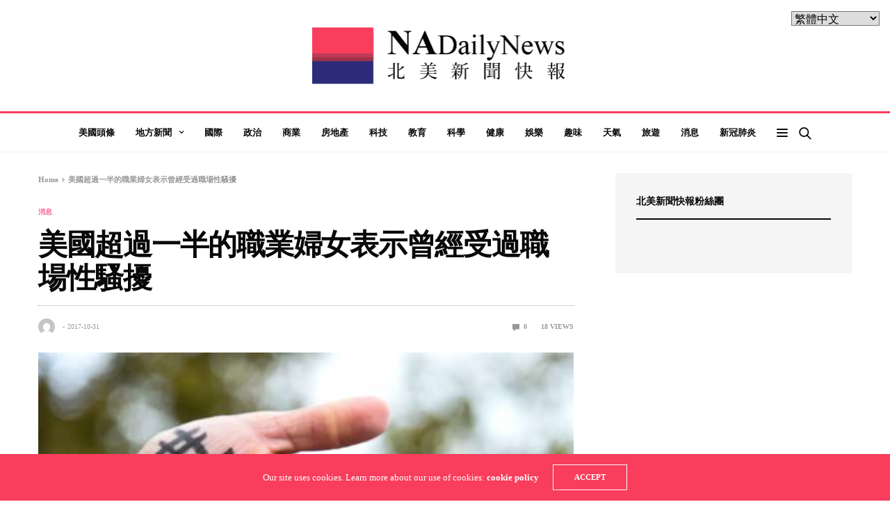

--- FILE ---
content_type: text/html; charset=UTF-8
request_url: https://nadailynews.com/5269/
body_size: 21611
content:
<!doctype html>
<html lang="zh-TW"
 xmlns:og="http://opengraphprotocol.org/schema/"
 xmlns:fb="http://www.facebook.com/2008/fbml">
<head>
	<meta charset="UTF-8">
	<meta name="viewport" content="width=device-width, initial-scale=1, maximum-scale=1, user-scalable=1">
	<link rel="profile" href="https://gmpg.org/xfn/11">
	<link rel="pingback" href="https://nadailynews.com/xmlrpc.php">
	<title>美國超過一半的職業婦女表示曾經受過職場性騷擾 &#8211; 北美新聞快報</title>
<meta name='robots' content='max-image-preview:large' />

<!-- Google Tag Manager for WordPress by gtm4wp.com -->
<script data-cfasync="false" data-pagespeed-no-defer type="text/javascript">
	var gtm4wp_datalayer_name = "dataLayer";
	var dataLayer = dataLayer || [];
</script>
<!-- End Google Tag Manager for WordPress by gtm4wp.com --><link rel='dns-prefetch' href='//stats.wp.com' />
<link rel='dns-prefetch' href='//v0.wordpress.com' />
<link rel='dns-prefetch' href='//jetpack.wordpress.com' />
<link rel='dns-prefetch' href='//s0.wp.com' />
<link rel='dns-prefetch' href='//public-api.wordpress.com' />
<link rel='dns-prefetch' href='//0.gravatar.com' />
<link rel='dns-prefetch' href='//1.gravatar.com' />
<link rel='dns-prefetch' href='//2.gravatar.com' />
<link rel="alternate" type="application/rss+xml" title="訂閱《北美新聞快報》&raquo; 資訊提供" href="https://nadailynews.com/feed/" />
<link rel="alternate" type="application/rss+xml" title="訂閱《北美新聞快報》&raquo; 留言的資訊提供" href="https://nadailynews.com/comments/feed/" />
<link rel="alternate" type="application/rss+xml" title="訂閱《北美新聞快報 》&raquo;〈美國超過一半的職業婦女表示曾經受過職場性騷擾〉留言的資訊提供" href="https://nadailynews.com/5269/feed/" />
			<meta property="og:title" content="美國超過一半的職業婦女表示曾經受過職場性騷擾" />
			<meta property="og:type" content="article" />
			<meta property="og:description" content="根據國家廣播公司 NBC 和華爾街日報於星期一發表的最新調查，有 88% 的婦女表示他們曾經在職場上受過口頭、&hellip;" />
			<meta property="og:image" content="https://nadailynews.com/wp-content/uploads/2017/10/261d9d9_22626-7c9op6.m47b162yb9.jpg" />
			<meta property="og:url" content="https://nadailynews.com/5269/" />
			<script type="text/javascript">
window._wpemojiSettings = {"baseUrl":"https:\/\/s.w.org\/images\/core\/emoji\/14.0.0\/72x72\/","ext":".png","svgUrl":"https:\/\/s.w.org\/images\/core\/emoji\/14.0.0\/svg\/","svgExt":".svg","source":{"concatemoji":"https:\/\/nadailynews.com\/wp-includes\/js\/wp-emoji-release.min.js?ver=31df82503b2bd7f2650226ad12b71cdd"}};
/*! This file is auto-generated */
!function(i,n){var o,s,e;function c(e){try{var t={supportTests:e,timestamp:(new Date).valueOf()};sessionStorage.setItem(o,JSON.stringify(t))}catch(e){}}function p(e,t,n){e.clearRect(0,0,e.canvas.width,e.canvas.height),e.fillText(t,0,0);var t=new Uint32Array(e.getImageData(0,0,e.canvas.width,e.canvas.height).data),r=(e.clearRect(0,0,e.canvas.width,e.canvas.height),e.fillText(n,0,0),new Uint32Array(e.getImageData(0,0,e.canvas.width,e.canvas.height).data));return t.every(function(e,t){return e===r[t]})}function u(e,t,n){switch(t){case"flag":return n(e,"\ud83c\udff3\ufe0f\u200d\u26a7\ufe0f","\ud83c\udff3\ufe0f\u200b\u26a7\ufe0f")?!1:!n(e,"\ud83c\uddfa\ud83c\uddf3","\ud83c\uddfa\u200b\ud83c\uddf3")&&!n(e,"\ud83c\udff4\udb40\udc67\udb40\udc62\udb40\udc65\udb40\udc6e\udb40\udc67\udb40\udc7f","\ud83c\udff4\u200b\udb40\udc67\u200b\udb40\udc62\u200b\udb40\udc65\u200b\udb40\udc6e\u200b\udb40\udc67\u200b\udb40\udc7f");case"emoji":return!n(e,"\ud83e\udef1\ud83c\udffb\u200d\ud83e\udef2\ud83c\udfff","\ud83e\udef1\ud83c\udffb\u200b\ud83e\udef2\ud83c\udfff")}return!1}function f(e,t,n){var r="undefined"!=typeof WorkerGlobalScope&&self instanceof WorkerGlobalScope?new OffscreenCanvas(300,150):i.createElement("canvas"),a=r.getContext("2d",{willReadFrequently:!0}),o=(a.textBaseline="top",a.font="600 32px Arial",{});return e.forEach(function(e){o[e]=t(a,e,n)}),o}function t(e){var t=i.createElement("script");t.src=e,t.defer=!0,i.head.appendChild(t)}"undefined"!=typeof Promise&&(o="wpEmojiSettingsSupports",s=["flag","emoji"],n.supports={everything:!0,everythingExceptFlag:!0},e=new Promise(function(e){i.addEventListener("DOMContentLoaded",e,{once:!0})}),new Promise(function(t){var n=function(){try{var e=JSON.parse(sessionStorage.getItem(o));if("object"==typeof e&&"number"==typeof e.timestamp&&(new Date).valueOf()<e.timestamp+604800&&"object"==typeof e.supportTests)return e.supportTests}catch(e){}return null}();if(!n){if("undefined"!=typeof Worker&&"undefined"!=typeof OffscreenCanvas&&"undefined"!=typeof URL&&URL.createObjectURL&&"undefined"!=typeof Blob)try{var e="postMessage("+f.toString()+"("+[JSON.stringify(s),u.toString(),p.toString()].join(",")+"));",r=new Blob([e],{type:"text/javascript"}),a=new Worker(URL.createObjectURL(r),{name:"wpTestEmojiSupports"});return void(a.onmessage=function(e){c(n=e.data),a.terminate(),t(n)})}catch(e){}c(n=f(s,u,p))}t(n)}).then(function(e){for(var t in e)n.supports[t]=e[t],n.supports.everything=n.supports.everything&&n.supports[t],"flag"!==t&&(n.supports.everythingExceptFlag=n.supports.everythingExceptFlag&&n.supports[t]);n.supports.everythingExceptFlag=n.supports.everythingExceptFlag&&!n.supports.flag,n.DOMReady=!1,n.readyCallback=function(){n.DOMReady=!0}}).then(function(){return e}).then(function(){var e;n.supports.everything||(n.readyCallback(),(e=n.source||{}).concatemoji?t(e.concatemoji):e.wpemoji&&e.twemoji&&(t(e.twemoji),t(e.wpemoji)))}))}((window,document),window._wpemojiSettings);
</script>
<style type="text/css">
img.wp-smiley,
img.emoji {
	display: inline !important;
	border: none !important;
	box-shadow: none !important;
	height: 1em !important;
	width: 1em !important;
	margin: 0 0.07em !important;
	vertical-align: -0.1em !important;
	background: none !important;
	padding: 0 !important;
}
</style>
	<link rel='stylesheet' id='wp-block-library-css' href='https://nadailynews.com/wp-includes/css/dist/block-library/style.min.css?ver=31df82503b2bd7f2650226ad12b71cdd' media='all' />
<style id='wp-block-library-inline-css' type='text/css'>
.has-text-align-justify{text-align:justify;}
</style>
<link rel='stylesheet' id='jetpack-videopress-video-block-view-css' href='https://nadailynews.com/wp-content/plugins/jetpack/jetpack_vendor/automattic/jetpack-videopress/build/block-editor/blocks/video/view.css?minify=false&#038;ver=34ae973733627b74a14e' media='all' />
<link rel='stylesheet' id='mediaelement-css' href='https://nadailynews.com/wp-includes/js/mediaelement/mediaelementplayer-legacy.min.css?ver=4.2.17' media='all' />
<link rel='stylesheet' id='wp-mediaelement-css' href='https://nadailynews.com/wp-includes/js/mediaelement/wp-mediaelement.min.css?ver=31df82503b2bd7f2650226ad12b71cdd' media='all' />
<style id='classic-theme-styles-inline-css' type='text/css'>
/*! This file is auto-generated */
.wp-block-button__link{color:#fff;background-color:#32373c;border-radius:9999px;box-shadow:none;text-decoration:none;padding:calc(.667em + 2px) calc(1.333em + 2px);font-size:1.125em}.wp-block-file__button{background:#32373c;color:#fff;text-decoration:none}
</style>
<style id='global-styles-inline-css' type='text/css'>
body{--wp--preset--color--black: #000000;--wp--preset--color--cyan-bluish-gray: #abb8c3;--wp--preset--color--white: #ffffff;--wp--preset--color--pale-pink: #f78da7;--wp--preset--color--vivid-red: #cf2e2e;--wp--preset--color--luminous-vivid-orange: #ff6900;--wp--preset--color--luminous-vivid-amber: #fcb900;--wp--preset--color--light-green-cyan: #7bdcb5;--wp--preset--color--vivid-green-cyan: #00d084;--wp--preset--color--pale-cyan-blue: #8ed1fc;--wp--preset--color--vivid-cyan-blue: #0693e3;--wp--preset--color--vivid-purple: #9b51e0;--wp--preset--color--thb-accent: #f93d5d;--wp--preset--gradient--vivid-cyan-blue-to-vivid-purple: linear-gradient(135deg,rgba(6,147,227,1) 0%,rgb(155,81,224) 100%);--wp--preset--gradient--light-green-cyan-to-vivid-green-cyan: linear-gradient(135deg,rgb(122,220,180) 0%,rgb(0,208,130) 100%);--wp--preset--gradient--luminous-vivid-amber-to-luminous-vivid-orange: linear-gradient(135deg,rgba(252,185,0,1) 0%,rgba(255,105,0,1) 100%);--wp--preset--gradient--luminous-vivid-orange-to-vivid-red: linear-gradient(135deg,rgba(255,105,0,1) 0%,rgb(207,46,46) 100%);--wp--preset--gradient--very-light-gray-to-cyan-bluish-gray: linear-gradient(135deg,rgb(238,238,238) 0%,rgb(169,184,195) 100%);--wp--preset--gradient--cool-to-warm-spectrum: linear-gradient(135deg,rgb(74,234,220) 0%,rgb(151,120,209) 20%,rgb(207,42,186) 40%,rgb(238,44,130) 60%,rgb(251,105,98) 80%,rgb(254,248,76) 100%);--wp--preset--gradient--blush-light-purple: linear-gradient(135deg,rgb(255,206,236) 0%,rgb(152,150,240) 100%);--wp--preset--gradient--blush-bordeaux: linear-gradient(135deg,rgb(254,205,165) 0%,rgb(254,45,45) 50%,rgb(107,0,62) 100%);--wp--preset--gradient--luminous-dusk: linear-gradient(135deg,rgb(255,203,112) 0%,rgb(199,81,192) 50%,rgb(65,88,208) 100%);--wp--preset--gradient--pale-ocean: linear-gradient(135deg,rgb(255,245,203) 0%,rgb(182,227,212) 50%,rgb(51,167,181) 100%);--wp--preset--gradient--electric-grass: linear-gradient(135deg,rgb(202,248,128) 0%,rgb(113,206,126) 100%);--wp--preset--gradient--midnight: linear-gradient(135deg,rgb(2,3,129) 0%,rgb(40,116,252) 100%);--wp--preset--font-size--small: 13px;--wp--preset--font-size--medium: 20px;--wp--preset--font-size--large: 36px;--wp--preset--font-size--x-large: 42px;--wp--preset--spacing--20: 0.44rem;--wp--preset--spacing--30: 0.67rem;--wp--preset--spacing--40: 1rem;--wp--preset--spacing--50: 1.5rem;--wp--preset--spacing--60: 2.25rem;--wp--preset--spacing--70: 3.38rem;--wp--preset--spacing--80: 5.06rem;--wp--preset--shadow--natural: 6px 6px 9px rgba(0, 0, 0, 0.2);--wp--preset--shadow--deep: 12px 12px 50px rgba(0, 0, 0, 0.4);--wp--preset--shadow--sharp: 6px 6px 0px rgba(0, 0, 0, 0.2);--wp--preset--shadow--outlined: 6px 6px 0px -3px rgba(255, 255, 255, 1), 6px 6px rgba(0, 0, 0, 1);--wp--preset--shadow--crisp: 6px 6px 0px rgba(0, 0, 0, 1);}:where(.is-layout-flex){gap: 0.5em;}:where(.is-layout-grid){gap: 0.5em;}body .is-layout-flow > .alignleft{float: left;margin-inline-start: 0;margin-inline-end: 2em;}body .is-layout-flow > .alignright{float: right;margin-inline-start: 2em;margin-inline-end: 0;}body .is-layout-flow > .aligncenter{margin-left: auto !important;margin-right: auto !important;}body .is-layout-constrained > .alignleft{float: left;margin-inline-start: 0;margin-inline-end: 2em;}body .is-layout-constrained > .alignright{float: right;margin-inline-start: 2em;margin-inline-end: 0;}body .is-layout-constrained > .aligncenter{margin-left: auto !important;margin-right: auto !important;}body .is-layout-constrained > :where(:not(.alignleft):not(.alignright):not(.alignfull)){max-width: var(--wp--style--global--content-size);margin-left: auto !important;margin-right: auto !important;}body .is-layout-constrained > .alignwide{max-width: var(--wp--style--global--wide-size);}body .is-layout-flex{display: flex;}body .is-layout-flex{flex-wrap: wrap;align-items: center;}body .is-layout-flex > *{margin: 0;}body .is-layout-grid{display: grid;}body .is-layout-grid > *{margin: 0;}:where(.wp-block-columns.is-layout-flex){gap: 2em;}:where(.wp-block-columns.is-layout-grid){gap: 2em;}:where(.wp-block-post-template.is-layout-flex){gap: 1.25em;}:where(.wp-block-post-template.is-layout-grid){gap: 1.25em;}.has-black-color{color: var(--wp--preset--color--black) !important;}.has-cyan-bluish-gray-color{color: var(--wp--preset--color--cyan-bluish-gray) !important;}.has-white-color{color: var(--wp--preset--color--white) !important;}.has-pale-pink-color{color: var(--wp--preset--color--pale-pink) !important;}.has-vivid-red-color{color: var(--wp--preset--color--vivid-red) !important;}.has-luminous-vivid-orange-color{color: var(--wp--preset--color--luminous-vivid-orange) !important;}.has-luminous-vivid-amber-color{color: var(--wp--preset--color--luminous-vivid-amber) !important;}.has-light-green-cyan-color{color: var(--wp--preset--color--light-green-cyan) !important;}.has-vivid-green-cyan-color{color: var(--wp--preset--color--vivid-green-cyan) !important;}.has-pale-cyan-blue-color{color: var(--wp--preset--color--pale-cyan-blue) !important;}.has-vivid-cyan-blue-color{color: var(--wp--preset--color--vivid-cyan-blue) !important;}.has-vivid-purple-color{color: var(--wp--preset--color--vivid-purple) !important;}.has-black-background-color{background-color: var(--wp--preset--color--black) !important;}.has-cyan-bluish-gray-background-color{background-color: var(--wp--preset--color--cyan-bluish-gray) !important;}.has-white-background-color{background-color: var(--wp--preset--color--white) !important;}.has-pale-pink-background-color{background-color: var(--wp--preset--color--pale-pink) !important;}.has-vivid-red-background-color{background-color: var(--wp--preset--color--vivid-red) !important;}.has-luminous-vivid-orange-background-color{background-color: var(--wp--preset--color--luminous-vivid-orange) !important;}.has-luminous-vivid-amber-background-color{background-color: var(--wp--preset--color--luminous-vivid-amber) !important;}.has-light-green-cyan-background-color{background-color: var(--wp--preset--color--light-green-cyan) !important;}.has-vivid-green-cyan-background-color{background-color: var(--wp--preset--color--vivid-green-cyan) !important;}.has-pale-cyan-blue-background-color{background-color: var(--wp--preset--color--pale-cyan-blue) !important;}.has-vivid-cyan-blue-background-color{background-color: var(--wp--preset--color--vivid-cyan-blue) !important;}.has-vivid-purple-background-color{background-color: var(--wp--preset--color--vivid-purple) !important;}.has-black-border-color{border-color: var(--wp--preset--color--black) !important;}.has-cyan-bluish-gray-border-color{border-color: var(--wp--preset--color--cyan-bluish-gray) !important;}.has-white-border-color{border-color: var(--wp--preset--color--white) !important;}.has-pale-pink-border-color{border-color: var(--wp--preset--color--pale-pink) !important;}.has-vivid-red-border-color{border-color: var(--wp--preset--color--vivid-red) !important;}.has-luminous-vivid-orange-border-color{border-color: var(--wp--preset--color--luminous-vivid-orange) !important;}.has-luminous-vivid-amber-border-color{border-color: var(--wp--preset--color--luminous-vivid-amber) !important;}.has-light-green-cyan-border-color{border-color: var(--wp--preset--color--light-green-cyan) !important;}.has-vivid-green-cyan-border-color{border-color: var(--wp--preset--color--vivid-green-cyan) !important;}.has-pale-cyan-blue-border-color{border-color: var(--wp--preset--color--pale-cyan-blue) !important;}.has-vivid-cyan-blue-border-color{border-color: var(--wp--preset--color--vivid-cyan-blue) !important;}.has-vivid-purple-border-color{border-color: var(--wp--preset--color--vivid-purple) !important;}.has-vivid-cyan-blue-to-vivid-purple-gradient-background{background: var(--wp--preset--gradient--vivid-cyan-blue-to-vivid-purple) !important;}.has-light-green-cyan-to-vivid-green-cyan-gradient-background{background: var(--wp--preset--gradient--light-green-cyan-to-vivid-green-cyan) !important;}.has-luminous-vivid-amber-to-luminous-vivid-orange-gradient-background{background: var(--wp--preset--gradient--luminous-vivid-amber-to-luminous-vivid-orange) !important;}.has-luminous-vivid-orange-to-vivid-red-gradient-background{background: var(--wp--preset--gradient--luminous-vivid-orange-to-vivid-red) !important;}.has-very-light-gray-to-cyan-bluish-gray-gradient-background{background: var(--wp--preset--gradient--very-light-gray-to-cyan-bluish-gray) !important;}.has-cool-to-warm-spectrum-gradient-background{background: var(--wp--preset--gradient--cool-to-warm-spectrum) !important;}.has-blush-light-purple-gradient-background{background: var(--wp--preset--gradient--blush-light-purple) !important;}.has-blush-bordeaux-gradient-background{background: var(--wp--preset--gradient--blush-bordeaux) !important;}.has-luminous-dusk-gradient-background{background: var(--wp--preset--gradient--luminous-dusk) !important;}.has-pale-ocean-gradient-background{background: var(--wp--preset--gradient--pale-ocean) !important;}.has-electric-grass-gradient-background{background: var(--wp--preset--gradient--electric-grass) !important;}.has-midnight-gradient-background{background: var(--wp--preset--gradient--midnight) !important;}.has-small-font-size{font-size: var(--wp--preset--font-size--small) !important;}.has-medium-font-size{font-size: var(--wp--preset--font-size--medium) !important;}.has-large-font-size{font-size: var(--wp--preset--font-size--large) !important;}.has-x-large-font-size{font-size: var(--wp--preset--font-size--x-large) !important;}
.wp-block-navigation a:where(:not(.wp-element-button)){color: inherit;}
:where(.wp-block-post-template.is-layout-flex){gap: 1.25em;}:where(.wp-block-post-template.is-layout-grid){gap: 1.25em;}
:where(.wp-block-columns.is-layout-flex){gap: 2em;}:where(.wp-block-columns.is-layout-grid){gap: 2em;}
.wp-block-pullquote{font-size: 1.5em;line-height: 1.6;}
</style>
<link rel='stylesheet' id='essential-grid-plugin-settings-css' href='https://nadailynews.com/wp-content/plugins/essential-grid/public/assets/css/settings.css?ver=2.3.6' media='all' />
<link rel='stylesheet' id='tp-fontello-css' href='https://nadailynews.com/wp-content/plugins/essential-grid/public/assets/font/fontello/css/fontello.css?ver=2.3.6' media='all' />
<link rel='stylesheet' id='ppress-frontend-css' href='https://nadailynews.com/wp-content/plugins/wp-user-avatar/assets/css/frontend.min.css?ver=3.1.4' media='all' />
<link rel='stylesheet' id='ppress-flatpickr-css' href='https://nadailynews.com/wp-content/plugins/wp-user-avatar/assets/flatpickr/flatpickr.min.css?ver=3.1.4' media='all' />
<link rel='stylesheet' id='ppress-select2-css' href='https://nadailynews.com/wp-content/plugins/wp-user-avatar/assets/select2/select2.min.css?ver=31df82503b2bd7f2650226ad12b71cdd' media='all' />
<link rel='stylesheet' id='thb-fa-css' href='https://nadailynews.com/wp-content/themes/goodlife-wp/assets/css/font-awesome.min.css?ver=4.7.0' media='all' />
<link rel='stylesheet' id='thb-app-css' href='https://nadailynews.com/wp-content/themes/goodlife-wp/assets/css/app.css?ver=4.1.7.2' media='all' />
<style id='thb-app-inline-css' type='text/css'>
body {font-family:Karla;}h1, h2, h3, h4, h5, h6 {font-family:Poppins;}.subheader ul {}@media only screen and (min-width:48.063em) {.header {}}.header {}@media only screen and (min-width:64.063em) {.header .logo .logoimg {max-height:100px;}}@media only screen and (max-width:64.063em) {.header .logo .logoimg {max-height:;}}@media only screen and (min-width:64.063em) {.subheader.fixed .logo .logolink .logoimg {max-height:50px;}}a:hover, .menu-holder ul li.menu-item-mega-parent .thb_mega_menu_holder .thb_mega_menu li.active a,.menu-holder ul li.sfHover > a, .subcategory_container .thb-sibling-categories li a:hover,label small, .more-link, .comment-respond .comment-reply-title small a, .btn.accent-transparent, .button.accent-transparent, input[type=submit].accent-transparent, .category_title.search span, .video_playlist .video_play.video-active .post-title h6, .menu-holder.dark ul li .sub-menu a:hover, .menu-holder.dark ul.sf-menu > li > a:hover, .post .post-bottom-meta a:hover,.thb-title-color-hover .post .post-title .entry-title a:hover,.btn.accent-border, .button.accent-border, input[type=submit].accent-border {color:#f93d5d;}ul.point-list li:before, ol.point-list li:before, .post .article-tags .tags-title, .post.post-overlay .post-gallery .counts,.post-review ul li .progress span, .post-review .average, .category-title.style1 .category-header, .widget.widget_topreviews .style1 li .progress, .btn.black:hover, .button.black:hover, input[type=submit].black:hover, .btn.white:hover, .button.white:hover, input[type=submit].white:hover, .btn.accent:hover, .button.accent:hover, input[type=submit].accent:hover, .btn.accent-transparent:hover, .button.accent-transparent:hover, input[type=submit].accent-transparent:hover, #scroll_totop:hover, .subheader.fixed > .row .progress, #mobile-menu.style2, .thb-cookie-bar,.btn.accent-fill, .button.accent-fill, input[type=submit].accent-fill {background-color:#f93d5d;}.plyr__control--overlaid,.plyr--video .plyr__control.plyr__tab-focus, .plyr--video .plyr__control:hover, .plyr--video .plyr__control[aria-expanded=true] {background:#f93d5d;}.plyr--full-ui input[type=range] {color:#f93d5d;}.menu-holder ul li.menu-item-mega-parent .thb_mega_menu_holder, .btn.black:hover, .button.black:hover, input[type=submit].black:hover, .btn.accent, .button.accent, input[type=submit].accent, .btn.white:hover, .button.white:hover, input[type=submit].white:hover, .btn.accent:hover, .button.accent:hover, input[type=submit].accent:hover, .btn.accent-transparent, .button.accent-transparent, input[type=submit].accent-transparent,.quick_search .quick_searchform,.btn.accent-border, .button.accent-border, input[type=submit].accent-border,.btn.accent-fill, .button.accent-fill, input[type=submit].accent-fill {border-color:#f93d5d;}.btn.accent-fill:hover, .button.accent-fill:hover, input[type=submit].accent-fill:hover {border-color:#e53856;background-color:#e53856;}.quick_search .quick_searchform input[type="submit"] {background:rgba(249,61,93, .1);}.quick_search .quick_searchform:after {border-bottom-color:#f93d5d;}.quick_search .quick_searchform input[type="submit"]:hover {background:rgba(249,61,93, .2);}.post .article-tags .tags-title:after {border-left-color:#f93d5d;}.rtl .post .article-tags .tags-title:after {border-right-color:#f93d5d;}.circle_rating .circle_perc {stroke:#f93d5d;}.header .quick_search.active .quick_search_icon,.menu-right-content .quick_search.active .quick_search_icon,.post .post-bottom-meta a:hover .comment_icon,.btn.accent-border .thb-next-arrow,.button.accent-border .thb-next-arrow,input[type=submit].accent-border .thb-next-arrow,.btn.accent-transparent .thb-next-arrow,.button.accent-transparent .thb-next-arrow,input[type=submit].accent-transparent .thb-next-arrow {fill:#f93d5d;}.post .post-content p a {border-color:#ff5c8c;-moz-box-shadow:inset 0 -5px 0 #ff5c8c;-webkit-box-shadow:inset 0 -5px 0 #ff5c8c;box-shadow:inset 0 -5px 0 #ff5c8c;}.post.carousel-listing.slick-current:after {-moz-box-shadow:inset 0 4px 0 0 #f93d5d;-webkit-box-shadow:inset 0 4px 0 0 #f93d5d;box-shadow:inset 0 4px 0 0 #f93d5d;}.post .post-content p a:hover {background:#ff5c8c;}input[type="submit"],submit,.button,.btn {}.post .post-bottom-meta {}.post .post-category {}.widget > strong {}h1,.h1 {}h2 {}h3 {}h4 {}h5 {}h6 {}.post .post-title h1 {}.menu-holder ul.sf-menu > li > a {}.menu-holder ul.sf-menu > li > a {}.menu-holder ul li .sub-menu li a,.menu-holder ul li.menu-item-mega-parent .thb_mega_menu_holder .thb_mega_menu li > a {}.menu-holder ul li .sub-menu li a,.menu-holder ul li.menu-item-mega-parent .thb_mega_menu_holder .thb_mega_menu li > a {}.mobile-menu li a {}.mobile-menu li a {}.mobile-menu .sub-menu li a {}.mobile-menu .sub-menu li a {}.header .menu-holder ul.sf-menu > li.menu-item-category-6 > a:hover,.menu-holder.style1 ul.sf-menu > li.menu-item-category-6 > a:hover,.menu-holder ul li.menu-item-mega-parent .thb_mega_menu_holder .thb_mega_menu li.menu-item-category-6 > a:hover,.menu-holder ul li.menu-item-mega-parent .thb_mega_menu_holder .thb_mega_menu li.menu-item-category-6.active > a,.menu-holder ul li .sub-menu li.menu-item-category-6 > a:hover,.post .single_category_title.category-link-6 {color:#d89522;}.menu-holder ul.sf-menu > li.menu-item-category-6 > a + .thb_mega_menu_holder {border-color:#d89522;}.post .single_category_title.category-boxed-link-6.boxed-link,.category_title.cat-6:before,.category-title.style1 .category-header.cat-6,.category_title.style3.cat-6 h4:before {background-color:#d89522;}.post.carousel-style2[data-catid="6"]:hover {background-color:#d89522;}.header .menu-holder ul.sf-menu > li.menu-item-category-15 > a:hover,.menu-holder.style1 ul.sf-menu > li.menu-item-category-15 > a:hover,.menu-holder ul li.menu-item-mega-parent .thb_mega_menu_holder .thb_mega_menu li.menu-item-category-15 > a:hover,.menu-holder ul li.menu-item-mega-parent .thb_mega_menu_holder .thb_mega_menu li.menu-item-category-15.active > a,.menu-holder ul li .sub-menu li.menu-item-category-15 > a:hover,.post .single_category_title.category-link-15 {color:#81d742;}.menu-holder ul.sf-menu > li.menu-item-category-15 > a + .thb_mega_menu_holder {border-color:#81d742;}.post .single_category_title.category-boxed-link-15.boxed-link,.category_title.cat-15:before,.category-title.style1 .category-header.cat-15,.category_title.style3.cat-15 h4:before {background-color:#81d742;}.post.carousel-style2[data-catid="15"]:hover {background-color:#81d742;}.header .menu-holder ul.sf-menu > li.menu-item-category-5 > a:hover,.menu-holder.style1 ul.sf-menu > li.menu-item-category-5 > a:hover,.menu-holder ul li.menu-item-mega-parent .thb_mega_menu_holder .thb_mega_menu li.menu-item-category-5 > a:hover,.menu-holder ul li.menu-item-mega-parent .thb_mega_menu_holder .thb_mega_menu li.menu-item-category-5.active > a,.menu-holder ul li .sub-menu li.menu-item-category-5 > a:hover,.post .single_category_title.category-link-5 {color:#4b0fbc;}.menu-holder ul.sf-menu > li.menu-item-category-5 > a + .thb_mega_menu_holder {border-color:#4b0fbc;}.post .single_category_title.category-boxed-link-5.boxed-link,.category_title.cat-5:before,.category-title.style1 .category-header.cat-5,.category_title.style3.cat-5 h4:before {background-color:#4b0fbc;}.post.carousel-style2[data-catid="5"]:hover {background-color:#4b0fbc;}.header .menu-holder ul.sf-menu > li.menu-item-category-8 > a:hover,.menu-holder.style1 ul.sf-menu > li.menu-item-category-8 > a:hover,.menu-holder ul li.menu-item-mega-parent .thb_mega_menu_holder .thb_mega_menu li.menu-item-category-8 > a:hover,.menu-holder ul li.menu-item-mega-parent .thb_mega_menu_holder .thb_mega_menu li.menu-item-category-8.active > a,.menu-holder ul li .sub-menu li.menu-item-category-8 > a:hover,.post .single_category_title.category-link-8 {color:#aebf2b;}.menu-holder ul.sf-menu > li.menu-item-category-8 > a + .thb_mega_menu_holder {border-color:#aebf2b;}.post .single_category_title.category-boxed-link-8.boxed-link,.category_title.cat-8:before,.category-title.style1 .category-header.cat-8,.category_title.style3.cat-8 h4:before {background-color:#aebf2b;}.post.carousel-style2[data-catid="8"]:hover {background-color:#aebf2b;}.header .menu-holder ul.sf-menu > li.menu-item-category-2 > a:hover,.menu-holder.style1 ul.sf-menu > li.menu-item-category-2 > a:hover,.menu-holder ul li.menu-item-mega-parent .thb_mega_menu_holder .thb_mega_menu li.menu-item-category-2 > a:hover,.menu-holder ul li.menu-item-mega-parent .thb_mega_menu_holder .thb_mega_menu li.menu-item-category-2.active > a,.menu-holder ul li .sub-menu li.menu-item-category-2 > a:hover,.post .single_category_title.category-link-2 {color:#a5294e;}.menu-holder ul.sf-menu > li.menu-item-category-2 > a + .thb_mega_menu_holder {border-color:#a5294e;}.post .single_category_title.category-boxed-link-2.boxed-link,.category_title.cat-2:before,.category-title.style1 .category-header.cat-2,.category_title.style3.cat-2 h4:before {background-color:#a5294e;}.post.carousel-style2[data-catid="2"]:hover {background-color:#a5294e;}.header .menu-holder ul.sf-menu > li.menu-item-category-11 > a:hover,.menu-holder.style1 ul.sf-menu > li.menu-item-category-11 > a:hover,.menu-holder ul li.menu-item-mega-parent .thb_mega_menu_holder .thb_mega_menu li.menu-item-category-11 > a:hover,.menu-holder ul li.menu-item-mega-parent .thb_mega_menu_holder .thb_mega_menu li.menu-item-category-11.active > a,.menu-holder ul li .sub-menu li.menu-item-category-11 > a:hover,.post .single_category_title.category-link-11 {color:#34a862;}.menu-holder ul.sf-menu > li.menu-item-category-11 > a + .thb_mega_menu_holder {border-color:#34a862;}.post .single_category_title.category-boxed-link-11.boxed-link,.category_title.cat-11:before,.category-title.style1 .category-header.cat-11,.category_title.style3.cat-11 h4:before {background-color:#34a862;}.post.carousel-style2[data-catid="11"]:hover {background-color:#34a862;}.header .menu-holder ul.sf-menu > li.menu-item-category-9 > a:hover,.menu-holder.style1 ul.sf-menu > li.menu-item-category-9 > a:hover,.menu-holder ul li.menu-item-mega-parent .thb_mega_menu_holder .thb_mega_menu li.menu-item-category-9 > a:hover,.menu-holder ul li.menu-item-mega-parent .thb_mega_menu_holder .thb_mega_menu li.menu-item-category-9.active > a,.menu-holder ul li .sub-menu li.menu-item-category-9 > a:hover,.post .single_category_title.category-link-9 {color:#f9669c;}.menu-holder ul.sf-menu > li.menu-item-category-9 > a + .thb_mega_menu_holder {border-color:#f9669c;}.post .single_category_title.category-boxed-link-9.boxed-link,.category_title.cat-9:before,.category-title.style1 .category-header.cat-9,.category_title.style3.cat-9 h4:before {background-color:#f9669c;}.post.carousel-style2[data-catid="9"]:hover {background-color:#f9669c;}.header .menu-holder ul.sf-menu > li.menu-item-category-12 > a:hover,.menu-holder.style1 ul.sf-menu > li.menu-item-category-12 > a:hover,.menu-holder ul li.menu-item-mega-parent .thb_mega_menu_holder .thb_mega_menu li.menu-item-category-12 > a:hover,.menu-holder ul li.menu-item-mega-parent .thb_mega_menu_holder .thb_mega_menu li.menu-item-category-12.active > a,.menu-holder ul li .sub-menu li.menu-item-category-12 > a:hover,.post .single_category_title.category-link-12 {color:#26daff;}.menu-holder ul.sf-menu > li.menu-item-category-12 > a + .thb_mega_menu_holder {border-color:#26daff;}.post .single_category_title.category-boxed-link-12.boxed-link,.category_title.cat-12:before,.category-title.style1 .category-header.cat-12,.category_title.style3.cat-12 h4:before {background-color:#26daff;}.post.carousel-style2[data-catid="12"]:hover {background-color:#26daff;}.header .menu-holder ul.sf-menu > li.menu-item-category-3 > a:hover,.menu-holder.style1 ul.sf-menu > li.menu-item-category-3 > a:hover,.menu-holder ul li.menu-item-mega-parent .thb_mega_menu_holder .thb_mega_menu li.menu-item-category-3 > a:hover,.menu-holder ul li.menu-item-mega-parent .thb_mega_menu_holder .thb_mega_menu li.menu-item-category-3.active > a,.menu-holder ul li .sub-menu li.menu-item-category-3 > a:hover,.post .single_category_title.category-link-3 {color:#1933a8;}.menu-holder ul.sf-menu > li.menu-item-category-3 > a + .thb_mega_menu_holder {border-color:#1933a8;}.post .single_category_title.category-boxed-link-3.boxed-link,.category_title.cat-3:before,.category-title.style1 .category-header.cat-3,.category_title.style3.cat-3 h4:before {background-color:#1933a8;}.post.carousel-style2[data-catid="3"]:hover {background-color:#1933a8;}.header .menu-holder ul.sf-menu > li.menu-item-category-7 > a:hover,.menu-holder.style1 ul.sf-menu > li.menu-item-category-7 > a:hover,.menu-holder ul li.menu-item-mega-parent .thb_mega_menu_holder .thb_mega_menu li.menu-item-category-7 > a:hover,.menu-holder ul li.menu-item-mega-parent .thb_mega_menu_holder .thb_mega_menu li.menu-item-category-7.active > a,.menu-holder ul li .sub-menu li.menu-item-category-7 > a:hover,.post .single_category_title.category-link-7 {color:#f26371;}.menu-holder ul.sf-menu > li.menu-item-category-7 > a + .thb_mega_menu_holder {border-color:#f26371;}.post .single_category_title.category-boxed-link-7.boxed-link,.category_title.cat-7:before,.category-title.style1 .category-header.cat-7,.category_title.style3.cat-7 h4:before {background-color:#f26371;}.post.carousel-style2[data-catid="7"]:hover {background-color:#f26371;}.header .menu-holder ul.sf-menu > li.menu-item-category-4 > a:hover,.menu-holder.style1 ul.sf-menu > li.menu-item-category-4 > a:hover,.menu-holder ul li.menu-item-mega-parent .thb_mega_menu_holder .thb_mega_menu li.menu-item-category-4 > a:hover,.menu-holder ul li.menu-item-mega-parent .thb_mega_menu_holder .thb_mega_menu li.menu-item-category-4.active > a,.menu-holder ul li .sub-menu li.menu-item-category-4 > a:hover,.post .single_category_title.category-link-4 {color:#f45d3f;}.menu-holder ul.sf-menu > li.menu-item-category-4 > a + .thb_mega_menu_holder {border-color:#f45d3f;}.post .single_category_title.category-boxed-link-4.boxed-link,.category_title.cat-4:before,.category-title.style1 .category-header.cat-4,.category_title.style3.cat-4 h4:before {background-color:#f45d3f;}.post.carousel-style2[data-catid="4"]:hover {background-color:#f45d3f;}#subfooter {}@media only screen and (min-width:48.063em) {#subfooter .logolink .logoimg {max-height:;}}.category figure.post-gallery img.size-goodlife-latest-2x{min-height:206px;}.header.style2 .menu-holder {border-top:3px solid #f93d5d !important}.subheader.fixed.light {border-bottom:3px solid #46379f !important}@media screen and (max-width:1025px){.header .logo img.logoimg{display:none;}.header .logolink {display:block;width:348px;height:50px;background:no-repeat url("https://nadailynews.com/wp-content/uploads/2017/08/logo-horizontal-small-2.png") 0 center;background-size:auto 100%;}.header.style2.light{border-bottom:3px solid #46379f !important}}@media screen and (max-width:640px){.header .logolink {background:no-repeat url("https://nadailynews.com/wp-content/uploads/2017/08/logo-horizontal-small-2.png") 0 center;background-size:auto 80%;}}
</style>
<link rel='stylesheet' id='style-css' href='https://nadailynews.com/wp-content/themes/goodlife-wp-child/style.css?ver=4.1.7.2' media='all' />
<style id='jetpack_facebook_likebox-inline-css' type='text/css'>
.widget_facebook_likebox {
	overflow: hidden;
}

</style>
<link rel='stylesheet' id='social-logos-css' href='https://nadailynews.com/wp-content/plugins/jetpack/_inc/social-logos/social-logos.min.css?ver=12.4.1' media='all' />
<link rel='stylesheet' id='jetpack_css-css' href='https://nadailynews.com/wp-content/plugins/jetpack/css/jetpack.css?ver=12.4.1' media='all' />
<script type='text/javascript' id='jetpack_related-posts-js-extra'>
/* <![CDATA[ */
var related_posts_js_options = {"post_heading":"h4"};
/* ]]> */
</script>
<script src='https://nadailynews.com/wp-content/plugins/jetpack/_inc/build/related-posts/related-posts.min.js?ver=20211209' id='jetpack_related-posts-js'></script>
<script src='https://nadailynews.com/wp-includes/js/jquery/jquery.min.js?ver=3.7.0' id='jquery-core-js'></script>
<script src='https://nadailynews.com/wp-includes/js/jquery/jquery-migrate.min.js?ver=3.4.1' id='jquery-migrate-js'></script>
<script type='text/javascript' id='zxcvbn-async-js-extra'>
/* <![CDATA[ */
var _zxcvbnSettings = {"src":"https:\/\/nadailynews.com\/wp-includes\/js\/zxcvbn.min.js"};
/* ]]> */
</script>
<script src='https://nadailynews.com/wp-includes/js/zxcvbn-async.min.js?ver=1.0' id='zxcvbn-async-js'></script>
<script src='https://nadailynews.com/wp-content/plugins/wp-user-avatar/assets/flatpickr/flatpickr.min.js?ver=31df82503b2bd7f2650226ad12b71cdd' id='ppress-flatpickr-js'></script>
<script src='https://nadailynews.com/wp-content/plugins/wp-user-avatar/assets/select2/select2.min.js?ver=31df82503b2bd7f2650226ad12b71cdd' id='ppress-select2-js'></script>
<link rel="https://api.w.org/" href="https://nadailynews.com/wp-json/" /><link rel="alternate" type="application/json" href="https://nadailynews.com/wp-json/wp/v2/posts/5269" /><link rel="EditURI" type="application/rsd+xml" title="RSD" href="https://nadailynews.com/xmlrpc.php?rsd" />

<link rel="canonical" href="https://nadailynews.com/5269/" />
<link rel='shortlink' href='https://wp.me/p93zth-1mZ' />
<link rel="alternate" type="application/json+oembed" href="https://nadailynews.com/wp-json/oembed/1.0/embed?url=https%3A%2F%2Fnadailynews.com%2F5269%2F" />
<meta property="fb:app_id" content="2146103848957293"/><style type="text/css">0</style><meta property="og:locale" content="en_US" />
<meta property="og:locale:alternate" content="en_US" />
<meta property="og:site_name" content="北美新聞快報" />
<meta property="og:title" content="美國超過一半的職業婦女表示曾經受過職場性騷擾" />
<meta property="og:url" content="https://nadailynews.com/5269/" />
<meta property="og:description" content="根據國家廣播公司 NBC 和華爾街日報於星期一發表的最新調查，有 88% 的婦女表示他們曾經在職場上受過口頭、&amp;hellip;" />
<meta property="og:type" content="Article" />
	<style>img#wpstats{display:none}</style>
		
<!-- Google Tag Manager for WordPress by gtm4wp.com -->
<!-- GTM Container placement set to footer -->
<script data-cfasync="false" data-pagespeed-no-defer type="text/javascript">
	const console_cmd = console.warn || console.log;
	var dataLayer_content = {"pagePostType":"post","pagePostType2":"single-post","pageCategory":["new"]};
	dataLayer.push( dataLayer_content );
</script>
<script data-cfasync="false">
(function(w,d,s,l,i){w[l]=w[l]||[];w[l].push({'gtm.start':
new Date().getTime(),event:'gtm.js'});var f=d.getElementsByTagName(s)[0],
j=d.createElement(s),dl=l!='dataLayer'?'&l='+l:'';j.async=true;j.src=
'//www.googletagmanager.com/gtm.'+'js?id='+i+dl;f.parentNode.insertBefore(j,f);
})(window,document,'script','dataLayer','GTM-N859S5K');
</script>
<!-- End Google Tag Manager -->
<!-- End Google Tag Manager for WordPress by gtm4wp.com -->
<!-- Jetpack Open Graph Tags -->
<meta property="og:type" content="article" />
<meta property="og:title" content="美國超過一半的職業婦女表示曾經受過職場性騷擾" />
<meta property="og:url" content="https://nadailynews.com/5269/" />
<meta property="og:description" content="根據國家廣播公司 NBC 和華爾街日報於星期一發表的最新調查，有 88% 的婦女表示他們曾經在職場上受過口頭、..." />
<meta property="article:published_time" content="2017-10-31T15:20:02+00:00" />
<meta property="article:modified_time" content="2018-05-10T07:22:20+00:00" />
<meta property="og:site_name" content="北美新聞快報" />
<meta property="og:image" content="https://nadailynews.com/wp-content/uploads/2017/10/261d9d9_22626-7c9op6.m47b162yb9.jpg" />
<meta property="og:image:width" content="534" />
<meta property="og:image:height" content="355" />
<meta property="og:image:alt" content="" />
<meta property="og:locale" content="zh_TW" />
<meta name="twitter:text:title" content="美國超過一半的職業婦女表示曾經受過職場性騷擾" />
<meta name="twitter:image" content="https://nadailynews.com/wp-content/uploads/2017/10/261d9d9_22626-7c9op6.m47b162yb9.jpg?w=640" />
<meta name="twitter:card" content="summary_large_image" />

<!-- End Jetpack Open Graph Tags -->
<link rel="icon" href="https://nadailynews.com/wp-content/uploads/2020/05/cropped-favicon-retina-32x32.png" sizes="32x32" />
<link rel="icon" href="https://nadailynews.com/wp-content/uploads/2020/05/cropped-favicon-retina-192x192.png" sizes="192x192" />
<link rel="apple-touch-icon" href="https://nadailynews.com/wp-content/uploads/2020/05/cropped-favicon-retina-180x180.png" />
<meta name="msapplication-TileImage" content="https://nadailynews.com/wp-content/uploads/2020/05/cropped-favicon-retina-270x270.png" />
<style type="text/css" id="wp-custom-css">.post-template-default .post .post-bottom-meta a{
	margin-right: 2em;
}

.tptn_posts_widget{
	position: relative;
	overflow: hidden;
  text-overflow: ellipsis;
  width: 100%;
}

.tptn_title{
	  position: absolute;
		display: inline-block;
    width: 200px;
    padding-left: 1em;
}

@media only screen and (max-width: 1200px) and (min-width: 320px){.tptn_title{
	position: initial;
	display: flex;
	width: 100%;
	padding-left: 0;
	}}

@media only screen and (max-width: 320px) {.tptn_title{
	position: absolute;
	display: inline-block;
  width: 150px;
  padding-left: 1em;
	}}</style><noscript><style> .wpb_animate_when_almost_visible { opacity: 1; }</style></noscript></head>
<body class="post-template-default single single-post postid-5269 single-format-standard thb-boxed-off thb_ads_header_mobile_off thb-lightbox-on thb-capitalize-off thb-dark-mode-off thb-header-style2 thb-title-underline-hover wpb-js-composer js-comp-ver-6.2.0 vc_responsive">
<div id="wrapper" class="open">

	<!-- Start Content Container -->
	<div id="content-container">
		<!-- Start Content Click Capture -->
		<div class="click-capture"></div>
		<!-- End Content Click Capture -->
		<!-- Start Fixed Header -->
<div class="subheader fixed light">
	<div class="row hide-for-large mobile-fixed-header align-middle">
		<div class="small-2 columns text-left mobile-icon-holder">
				<div class="mobile-toggle-holder">
  	<div class="mobile-toggle">
  		<span></span><span></span><span></span>
  	</div>
	</div>
			</div>
		<div class="small-8 large-4 columns logo">
			<a href="https://nadailynews.com/" class="logolink">
				<img src="https://nadailynews.com/wp-content/uploads/2017/09/logo-horizontal-small-2.png" class="logoimg" alt="北美新聞快報"/>
			</a>
		</div>
		<div class="small-2 columns text-right mobile-share-holder">
			<div>
				<div class="quick_search">
		<a href="#" class="quick_toggle"></a>
		<svg class="quick_search_icon" xmlns="http://www.w3.org/2000/svg" xmlns:xlink="http://www.w3.org/1999/xlink" x="0px" y="0px" width="19px" height="19px" viewBox="0 0 19 19" xml:space="preserve">
	<path d="M18.96,16.896l-4.973-4.926c1.02-1.255,1.633-2.846,1.633-4.578c0-4.035-3.312-7.317-7.385-7.317S0.849,3.358,0.849,7.393
		c0,4.033,3.313,7.316,7.386,7.316c1.66,0,3.188-0.552,4.422-1.471l4.998,4.95c0.181,0.179,0.416,0.268,0.652,0.268
		c0.235,0,0.472-0.089,0.652-0.268C19.32,17.832,19.32,17.253,18.96,16.896z M2.693,7.393c0-3.027,2.485-5.489,5.542-5.489
		c3.054,0,5.541,2.462,5.541,5.489c0,3.026-2.486,5.489-5.541,5.489C5.179,12.882,2.693,10.419,2.693,7.393z"/>
</svg>		<form method="get" class="quick_searchform" role="search" action="https://nadailynews.com/">
    	<input name="s" type="text" class="s">
    	<input type="submit" value="Search">
		</form>
	</div>

			</div>
		</div>
	</div>
	<div class="row full-width-row show-for-large">
  	  		<div class="medium-8 columns logo">
  			<a href="https://nadailynews.com/" class="logolink">
  				<img src="https://nadailynews.com/wp-content/uploads/2017/09/logo-horizontal-small-2.png" class="logoimg" alt="北美新聞快報"/>
  			</a>
  			<span class="page-title" id="page-title">美國超過一半的職業婦女表示曾經受過職場性騷擾</span>
  		</div>
  		<div class="medium-4 columns">
  			 		<aside class="share-article-vertical share-main hide-on-print ">

				<a href="https://www.facebook.com/sharer.php?u=https%3A%2F%2Fnadailynews.com%2F5269%2F" class="facebook social"><i class="fa fa-facebook"></i></a>
						<a href="https://twitter.com/intent/tweet?text=%E7%BE%8E%E5%9C%8B%E8%B6%85%E9%81%8E%E4%B8%80%E5%8D%8A%E7%9A%84%E8%81%B7%E6%A5%AD%E5%A9%A6%E5%A5%B3%E8%A1%A8%E7%A4%BA%E6%9B%BE%E7%B6%93%E5%8F%97%E9%81%8E%E8%81%B7%E5%A0%B4%E6%80%A7%E9%A8%B7%E6%93%BE&url=https%3A%2F%2Fnadailynews.com%2F5269%2F&via=anteksiler" class="twitter social "><i class="fa fa-twitter"></i></a>
											</aside>
	  		</div>
  		  			<span class="progress"></span>
  		  		</div>
</div>
<!-- End Fixed Header -->
<!-- Start Header -->
<header class="header style2  light">
	<div class="row align-center">
		<div class="small-2 columns mobile-icon-holder">
				<div class="mobile-toggle-holder">
  	<div class="mobile-toggle">
  		<span></span><span></span><span></span>
  	</div>
	</div>
			</div>
		<div class="small-8 columns logo">
			<a href="https://nadailynews.com/" class="logolink">
				<img src="https://nadailynews.com/wp-content/uploads/2017/09/logo-retina.png" class="logoimg" alt="北美新聞快報"/>
			</a>
		</div>
		<div class="small-2 columns mobile-share-holder">
				<div class="quick_search">
		<a href="#" class="quick_toggle"></a>
		<svg class="quick_search_icon" xmlns="http://www.w3.org/2000/svg" xmlns:xlink="http://www.w3.org/1999/xlink" x="0px" y="0px" width="19px" height="19px" viewBox="0 0 19 19" xml:space="preserve">
	<path d="M18.96,16.896l-4.973-4.926c1.02-1.255,1.633-2.846,1.633-4.578c0-4.035-3.312-7.317-7.385-7.317S0.849,3.358,0.849,7.393
		c0,4.033,3.313,7.316,7.386,7.316c1.66,0,3.188-0.552,4.422-1.471l4.998,4.95c0.181,0.179,0.416,0.268,0.652,0.268
		c0.235,0,0.472-0.089,0.652-0.268C19.32,17.832,19.32,17.253,18.96,16.896z M2.693,7.393c0-3.027,2.485-5.489,5.542-5.489
		c3.054,0,5.541,2.462,5.541,5.489c0,3.026-2.486,5.489-5.541,5.489C5.179,12.882,2.693,10.419,2.693,7.393z"/>
</svg>		<form method="get" class="quick_searchform" role="search" action="https://nadailynews.com/">
    	<input name="s" type="text" class="s">
    	<input type="submit" value="Search">
		</form>
	</div>

		</div>
	</div>
	<div class="row full-width-row no-padding no-row-padding">
		<div class="small-12 columns">
			<nav class="menu-holder style2 text-center cf light menu-light" id="menu_width">
								  <ul id="menu-primary" class="sf-menu style2"><li id="menu-item-39" class="menu-item menu-item-type-taxonomy menu-item-object-category menu-item-39 menu-item-category-7"><a href="https://nadailynews.com/category/nation/">美國頭條</a></li>
<li id="menu-item-40" class="menu-item menu-item-type-taxonomy menu-item-object-category menu-item-has-children menu-item-40 menu-item-category-5"><a href="https://nadailynews.com/category/local-news/">地方新聞</a>


<ul class="sub-menu ">
	<li id="menu-item-2142" class="menu-item menu-item-type-taxonomy menu-item-object-category menu-item-2142 menu-item-category-23"><a href="https://nadailynews.com/category/local-news/%e7%b4%90%e7%b4%84/">紐約</a></li>
	<li id="menu-item-2141" class="menu-item menu-item-type-taxonomy menu-item-object-category menu-item-2141 menu-item-category-24"><a href="https://nadailynews.com/category/local-news/%e5%8a%a0%e5%b7%9e/">加州</a></li>
	<li id="menu-item-2143" class="menu-item menu-item-type-taxonomy menu-item-object-category menu-item-2143 menu-item-category-25"><a href="https://nadailynews.com/category/local-news/%e8%8f%af%e7%9b%9b%e9%a0%93%e7%89%b9%e5%8d%80/">華盛頓特區</a></li>
	<li id="menu-item-2140" class="menu-item menu-item-type-taxonomy menu-item-object-category menu-item-2140 menu-item-category-26"><a href="https://nadailynews.com/category/local-news/%e5%85%b6%e4%bb%96%e5%9c%b0%e5%8d%80/">其他地區</a></li>
</ul>
</li>
<li id="menu-item-802" class="menu-item menu-item-type-taxonomy menu-item-object-category menu-item-802 menu-item-category-15"><a href="https://nadailynews.com/category/international/">國際</a></li>
<li id="menu-item-42" class="menu-item menu-item-type-taxonomy menu-item-object-category menu-item-42 menu-item-category-2"><a href="https://nadailynews.com/category/politics/">政治</a></li>
<li id="menu-item-44" class="menu-item menu-item-type-taxonomy menu-item-object-category menu-item-44 menu-item-category-6"><a href="https://nadailynews.com/category/business/">商業</a></li>
<li id="menu-item-1275" class="menu-item menu-item-type-taxonomy menu-item-object-category menu-item-1275 menu-item-category-18"><a href="https://nadailynews.com/category/real-estate/">房地產</a></li>
<li id="menu-item-43" class="menu-item menu-item-type-taxonomy menu-item-object-category menu-item-43 menu-item-category-3"><a href="https://nadailynews.com/category/tech/">科技</a></li>
<li id="menu-item-48" class="menu-item menu-item-type-taxonomy menu-item-object-category menu-item-48 menu-item-category-11"><a href="https://nadailynews.com/category/education/">教育</a></li>
<li id="menu-item-179" class="menu-item menu-item-type-taxonomy menu-item-object-category menu-item-179 menu-item-category-12"><a href="https://nadailynews.com/category/science/">科學</a></li>
<li id="menu-item-804" class="menu-item menu-item-type-taxonomy menu-item-object-category menu-item-804 menu-item-category-16"><a href="https://nadailynews.com/category/health/">健康</a></li>
<li id="menu-item-1274" class="menu-item menu-item-type-taxonomy menu-item-object-category menu-item-1274 menu-item-category-17"><a href="https://nadailynews.com/category/entertain/">娛樂</a></li>
<li id="menu-item-1276" class="menu-item menu-item-type-taxonomy menu-item-object-category menu-item-1276 menu-item-category-19"><a href="https://nadailynews.com/category/fun/">趣味</a></li>
<li id="menu-item-41" class="menu-item menu-item-type-taxonomy menu-item-object-category menu-item-41 menu-item-category-8"><a href="https://nadailynews.com/category/weather/">天氣</a></li>
<li id="menu-item-3383" class="menu-item menu-item-type-taxonomy menu-item-object-category menu-item-3383 menu-item-category-20"><a href="https://nadailynews.com/category/travel/">旅遊</a></li>
<li id="menu-item-178" class="menu-item menu-item-type-taxonomy menu-item-object-category current-post-ancestor current-menu-parent current-post-parent menu-item-178 menu-item-category-9"><a href="https://nadailynews.com/category/new/">消息</a></li>
<li id="menu-item-35905" class="menu-item menu-item-type-taxonomy menu-item-object-category menu-item-35905 menu-item-category-31"><a href="https://nadailynews.com/category/coronavirus-covid-19/">新冠肺炎</a></li>
</ul>								  <div class="menu-right-content">
  	  	  		<div class="secondary-holder">
  			<div class="secondary-toggle">
  				<span></span><span></span><span></span>
  			</div>
  			<ul id="menu-footer-menu" class="sf-menu style1 secondary"><li id="menu-item-1394" class="menu-item menu-item-type-post_type menu-item-object-page menu-item-home menu-item-1394"><a href="https://nadailynews.com/">首頁</a></li>
<li id="menu-item-1398" class="menu-item menu-item-type-post_type menu-item-object-page menu-item-1398"><a href="https://nadailynews.com/%e9%97%9c%e6%96%bc%e6%88%91%e5%80%91/">關於我們</a></li>
<li id="menu-item-1399" class="menu-item menu-item-type-custom menu-item-object-custom menu-item-1399"><a href="https://www.facebook.com/%E5%8C%97%E7%BE%8E%E6%96%B0%E8%81%9E%E5%BF%AB%E5%A0%B1-464358057271701/">FACEBOOK粉絲團</a></li>
</ul>  		</div>
  	  		<div class="quick_search">
		<a href="#" class="quick_toggle"></a>
		<svg class="quick_search_icon" xmlns="http://www.w3.org/2000/svg" xmlns:xlink="http://www.w3.org/1999/xlink" x="0px" y="0px" width="19px" height="19px" viewBox="0 0 19 19" xml:space="preserve">
	<path d="M18.96,16.896l-4.973-4.926c1.02-1.255,1.633-2.846,1.633-4.578c0-4.035-3.312-7.317-7.385-7.317S0.849,3.358,0.849,7.393
		c0,4.033,3.313,7.316,7.386,7.316c1.66,0,3.188-0.552,4.422-1.471l4.998,4.95c0.181,0.179,0.416,0.268,0.652,0.268
		c0.235,0,0.472-0.089,0.652-0.268C19.32,17.832,19.32,17.253,18.96,16.896z M2.693,7.393c0-3.027,2.485-5.489,5.542-5.489
		c3.054,0,5.541,2.462,5.541,5.489c0,3.026-2.486,5.489-5.541,5.489C5.179,12.882,2.693,10.419,2.693,7.393z"/>
</svg>		<form method="get" class="quick_searchform" role="search" action="https://nadailynews.com/">
    	<input name="s" type="text" class="s">
    	<input type="submit" value="Search">
		</form>
	</div>

  </div>
  			</nav>
		</div>
	</div>
</header>
<!-- End Header -->
		<div role="main">
<div id="infinite-article" data-infinite="on" data-infinite-count="3" class="on" data-security="d7f87845ce">
			<div class="row post-detail-row top-padding post-detail-style1">
	<div class="small-12 medium-8 columns">

	  <article itemscope itemtype="http://schema.org/Article" class="post blog-post post-5269 type-post status-publish format-standard has-post-thumbnail hentry category-new" id="post-5269" data-id="5269" data-url="https://nadailynews.com/5269/">
	  		  	  <div class="breadcrumb-container">
    <div class="row no-padding">
      <div class="small-12 columns">
      <nav role="navigation" aria-label="Breadcrumbs" class="breadcrumb-trail breadcrumbs" itemprop="breadcrumb"><ul class="trail-items" itemscope itemtype="http://schema.org/BreadcrumbList"><meta name="numberOfItems" content="2" /><meta name="itemListOrder" content="Ascending" /><li itemprop="itemListElement" itemscope itemtype="http://schema.org/ListItem" class="trail-item trail-begin"><a href="https://nadailynews.com/" rel="home" itemprop="item"><span itemprop="name">Home</span></a><meta itemprop="position" content="1" /></li><li itemprop="itemListElement" itemscope itemtype="http://schema.org/ListItem" class="trail-item trail-end"><span itemprop="item" itemid="https://nadailynews.com/5269/"><span itemprop="name">美國超過一半的職業婦女表示曾經受過職場性騷擾</span></span><meta itemprop="position" content="2" /></li></ul></nav>      </div>
    </div>
  </div>
		  	<header class="post-title entry-header cf">
	  		<a href="https://nadailynews.com/category/new/" class="single_category_title category-link-9" title="消息">消息</a>	  		<h1 class="entry-title" itemprop="name headline">美國超過一半的職業婦女表示曾經受過職場性騷擾</h1>	  		  <aside class="post-bottom-meta">
  	  	<div class="">
  		<img alt='' src='https://secure.gravatar.com/avatar/?s=48&#038;d=mm&#038;r=g' srcset='https://secure.gravatar.com/avatar/?s=96&#038;d=mm&#038;r=g 2x' class='avatar avatar-48 photo avatar-default thb-ignore-lazyload' height='48' width='48' loading='lazy' decoding='async'/>  	</div>
  	  	  	<strong itemprop="author" class="author vcard"></strong>
  	  	  	<div class="time">2017-10-31</div>
  	  				<span class="comment">
				<a href="https://nadailynews.com/5269/#respond" title="美國超過一半的職業婦女表示曾經受過職場性騷擾">
					<svg class="comment_icon" width="13px" height="13px" viewBox="0 0 13 13"><use href="#comment_icon" /></svg> 0				</a>
			</span>
										<span class="views"> 18 <em>views</em></span>			  </aside>
  	  	</header>
	  		  	<figure class="post-gallery">
	  		<img width="534" height="355" src="https://nadailynews.com/wp-content/uploads/2017/10/261d9d9_22626-7c9op6.m47b162yb9.jpg" class="attachment-goodlife-post-style1 size-goodlife-post-style1 thb-lazyload lazyload wp-post-image" alt="" decoding="async" loading="lazy" sizes="(max-width: 534px) 100vw, 534px" data-src="https://nadailynews.com/wp-content/uploads/2017/10/261d9d9_22626-7c9op6.m47b162yb9.jpg" data-sizes="auto" data-srcset="https://nadailynews.com/wp-content/uploads/2017/10/261d9d9_22626-7c9op6.m47b162yb9.jpg 534w, https://nadailynews.com/wp-content/uploads/2017/10/261d9d9_22626-7c9op6.m47b162yb9-20x13.jpg 20w, https://nadailynews.com/wp-content/uploads/2017/10/261d9d9_22626-7c9op6.m47b162yb9-385x256.jpg 385w" data-attachment-id="5275" data-permalink="https://nadailynews.com/5269/261d9d9_22626-7c9op6-m47b162yb9/" data-orig-file="https://nadailynews.com/wp-content/uploads/2017/10/261d9d9_22626-7c9op6.m47b162yb9.jpg" data-orig-size="534,355" data-comments-opened="1" data-image-meta="{&quot;aperture&quot;:&quot;0&quot;,&quot;credit&quot;:&quot;&quot;,&quot;camera&quot;:&quot;&quot;,&quot;caption&quot;:&quot;&quot;,&quot;created_timestamp&quot;:&quot;0&quot;,&quot;copyright&quot;:&quot;&quot;,&quot;focal_length&quot;:&quot;0&quot;,&quot;iso&quot;:&quot;0&quot;,&quot;shutter_speed&quot;:&quot;0&quot;,&quot;title&quot;:&quot;&quot;,&quot;orientation&quot;:&quot;0&quot;}" data-image-title="" data-image-description="" data-image-caption="" data-medium-file="https://nadailynews.com/wp-content/uploads/2017/10/261d9d9_22626-7c9op6.m47b162yb9-300x300.jpg" data-large-file="https://nadailynews.com/wp-content/uploads/2017/10/261d9d9_22626-7c9op6.m47b162yb9.jpg" />	  			  	</figure>
	  		  	<div class="share-container">
		  	 		<aside class="share-article-vertical share-main hide-on-print fixed-me show-for-medium">

				<a href="https://www.facebook.com/sharer.php?u=https%3A%2F%2Fnadailynews.com%2F5269%2F" class="facebook social"><i class="fa fa-facebook"></i></a>
						<a href="https://twitter.com/intent/tweet?text=%E7%BE%8E%E5%9C%8B%E8%B6%85%E9%81%8E%E4%B8%80%E5%8D%8A%E7%9A%84%E8%81%B7%E6%A5%AD%E5%A9%A6%E5%A5%B3%E8%A1%A8%E7%A4%BA%E6%9B%BE%E7%B6%93%E5%8F%97%E9%81%8E%E8%81%B7%E5%A0%B4%E6%80%A7%E9%A8%B7%E6%93%BE&url=https%3A%2F%2Fnadailynews.com%2F5269%2F&via=anteksiler" class="twitter social "><i class="fa fa-twitter"></i></a>
											</aside>
				  <div class="post-content-container">
										<div class="post-content entry-content cf">
									    	<p>根據國家廣播公司 NBC 和華爾街日報於星期一發表的最新<a href="https://www.nbcnews.com/politics/first-read/nbc-wsj-poll-nearly-half-working-women-say-they-ve-n815376" target="_blank" rel="noopener">調查</a>，有 88% 的婦女表示他們曾經在職場上受過口頭、或是身體上的性騷擾。</p>
<p>在好萊塢著名製片人哈維·溫斯坦的性騷擾事件被爆出之後，網路上發起了「#MeToo」活動，呼籲所有曾經受過性騷擾、甚至是性侵害的女性能夠也在社群網路上面寫下「#MeToo」，讓性騷擾事件不再沈默。</p>
<p>NBC 及 WSJ 也在性騷擾事件被爆出及「#MeToo」活動後，在 10/23- 10/26 期間內針對 265 位女性及 286 位男性進行輿論調查，受訪者中有 44% 的女性表示，看到最近的性騷擾相關事情新聞，會讓他們想要為這件事情發聲，而 77% 的男性表示在這事情之後，如果看到女性受到不公平的對待，他們會比過去更有意願為他們發聲。</p>
<p>而總體來講，62% 的男性及 71% 的女性相信在工作職場上的性騷擾事件是非常普遍的。</p>
<p>&nbsp;</p>
<p>資料來源：<a href="http://time.com/5002182/sexual-harassment-work-me-too/" target="_blank" rel="noopener">Nearly Half of the Women Working in America Have Been Harassed on the Job</a></p>
<p>&nbsp;</p>
<div id="wpdevar_comment_3" style="width:100%;text-align:left;">
		<span style="padding: 10px;font-size:18px;font-family:Arial,Helvetica Neue,Helvetica,sans-serif;color:#000000;">留言</span>
		<div class="fb-comments" data-href="https://nadailynews.com/5269/" data-order-by="social" data-numposts="10" data-width="100%" style="display:block;"></div></div><style>#wpdevar_comment_3 span,#wpdevar_comment_3 iframe{width:100% !important;} #wpdevar_comment_3 iframe{max-height: 100% !important;}</style><div class="tptn_counter" id="tptn_counter_5269">(Visited 44 times, 1 visits today)</div>
<!-- FB Like Button Starbit IT Solutions BEGIN -->
<div class="fb-like" data-href="https://nadailynews.com/5269/" data-layout="standard" data-action="like" data-show-faces="false" data-size="small" data-width="380" data-share="" ></div>
<!-- FB Like Button Starbit IT Solutions END -->
<div class="sharedaddy sd-sharing-enabled"><div class="robots-nocontent sd-block sd-social sd-social-official sd-sharing"><h3 class="sd-title">分享此文：</h3><div class="sd-content"><ul><li class="share-twitter"><a href="https://twitter.com/share" class="twitter-share-button" data-url="https://nadailynews.com/5269/" data-text="美國超過一半的職業婦女表示曾經受過職場性騷擾"  >Tweet</a></li><li class="share-facebook"><div class="fb-share-button" data-href="https://nadailynews.com/5269/" data-layout="button_count"></div></li><li class="share-end"></li></ul></div></div></div>
<div id='jp-relatedposts' class='jp-relatedposts' >
	<h3 class="jp-relatedposts-headline"><em>相關</em></h3>
</div>			    						</div>
									</div>
			</div>
						 
<div class="post-author">
		<a href="https://nadailynews.com/author/" class="avatar-link"><img alt='' src='https://secure.gravatar.com/avatar/?s=164&#038;d=mm&#038;r=g' srcset='https://secure.gravatar.com/avatar/?s=328&#038;d=mm&#038;r=g 2x' class='avatar avatar-164 photo avatar-default' height='164' width='164' loading='lazy' decoding='async'/></a>
	<div class="author-content">
		<h5><a href="https://nadailynews.com/author/"></a></h5>
				<p></p>
											</div>
	</div>
 		<div class="share-article hide-on-print ">
		<div class="row align-middle">
			<div class="small-12 medium-5 columns">
				<div class="share-title">Share This</div>
			</div>
			<div class="small-12 medium-7 columns">
				 		<aside class="share-article share-main simple hide-on-print">
				<a href="https://www.facebook.com/sharer.php?u=https%3A%2F%2Fnadailynews.com%2F5269%2F" class="facebook social"><i class="fa fa-facebook"></i></a>
						<a href="https://twitter.com/intent/tweet?text=%E7%BE%8E%E5%9C%8B%E8%B6%85%E9%81%8E%E4%B8%80%E5%8D%8A%E7%9A%84%E8%81%B7%E6%A5%AD%E5%A9%A6%E5%A5%B3%E8%A1%A8%E7%A4%BA%E6%9B%BE%E7%B6%93%E5%8F%97%E9%81%8E%E8%81%B7%E5%A0%B4%E6%80%A7%E9%A8%B7%E6%93%BE&url=https%3A%2F%2Fnadailynews.com%2F5269%2F&via=anteksiler" class="twitter social "><i class="fa fa-twitter"></i></a>
											</aside>
				</div>
		</div>
	</div>
	 
		<div class="row post-navi hide-on-print no-padding">
			<div class="small-12 medium-6 columns">
				<span>Previous Article</span><h6><a href="https://nadailynews.com/5280/" title="各州第一富豪排名 美洲第一為亞馬遜CEO">各州第一富豪排名 美洲第一為亞馬遜CEO</a></h6>			</div>
			<div class="small-12 medium-6 columns">
				<span>Next Article</span><h6><a href="https://nadailynews.com/5267/" title="通俄門調查起訴 前任競選總幹事已投案">通俄門調查起訴 前任競選總幹事已投案</a></h6>			</div>
		</div>
					<div class="thb-post-bottom-meta">
		<span itemprop="author" itemscope itemtype="https://schema.org/Person">
		  <meta itemprop="name" content="">
		</span>
		<time class="date published time" datetime="2017-10-31T08:20:02-07:00" itemprop="datePublished" content="2017-10-31T08:20:02-07:00">2017-10-31</time>
		<meta itemprop="name headline" class="entry-title" content="美國超過一半的職業婦女表示曾經受過職場性騷擾">
		<meta itemprop="dateModified" class="date updated" content="2018-05-10T00:22:20-07:00">
		<span itemprop="publisher" itemscope itemtype="https://schema.org/Organization">
			<meta itemprop="name" content="北美新聞快報">
			<span itemprop="logo" itemscope itemtype="https://schema.org/ImageObject">
				<meta itemprop="url" content="https://nadailynews.com/wp-content/uploads/2017/09/logo-retina.png">
			</span>
			<meta itemprop="url" content="https://nadailynews.com">
		</span>
				<span class="hide" itemprop="image" itemscope itemtype="http://schema.org/ImageObject">
		  <meta itemprop="url" content="https://nadailynews.com/wp-content/uploads/2017/10/261d9d9_22626-7c9op6.m47b162yb9.jpg">
		  <meta itemprop="width" content="534">
		  <meta itemprop="height" content="355">
		</span>
				<meta itemscope itemprop="mainEntityOfPage" itemtype="https://schema.org/WebPage" itemid="https://nadailynews.com/5269/" content="https://nadailynews.com/5269/">
	</div>
		  </article>

					<!-- Start #comments -->
<section id="comments" class="cf expanded-comments-off">


	<a id="comment-toggle">Comments <span>(0)</span></a>
	<div class="comment-content-container">
		



		<div id="respond" class="comment-respond">
			<h3 id="reply-title" class="comment-reply-title">發表迴響<small><a rel="nofollow" id="cancel-comment-reply-link" href="/5269/#respond" style="display:none;">取消回覆</a></small></h3>			<form id="commentform" class="comment-form">
				<iframe
					title="留言表單"
					src="https://jetpack.wordpress.com/jetpack-comment/?blogid=133838363&#038;postid=5269&#038;comment_registration=0&#038;require_name_email=1&#038;stc_enabled=1&#038;stb_enabled=1&#038;show_avatars=1&#038;avatar_default=mystery&#038;greeting=%E7%99%BC%E8%A1%A8%E8%BF%B4%E9%9F%BF&#038;jetpack_comments_nonce=8af31fb060&#038;greeting_reply=%E5%B0%8D+%25s+%E7%99%BC%E8%A1%A8%E8%BF%B4%E9%9F%BF&#038;color_scheme=light&#038;lang=zh_TW&#038;jetpack_version=12.4.1&#038;show_cookie_consent=10&#038;has_cookie_consent=0&#038;token_key=%3Bnormal%3B&#038;sig=feea6c5fc60044a432869e8f596d9cb3094fda4e#parent=https%3A%2F%2Fnadailynews.com%2F5269%2F"
											name="jetpack_remote_comment"
						style="width:100%; height: 430px; border:0;"
										class="jetpack_remote_comment"
					id="jetpack_remote_comment"
					sandbox="allow-same-origin allow-top-navigation allow-scripts allow-forms allow-popups"
				>
									</iframe>
									<!--[if !IE]><!-->
					<script>
						document.addEventListener('DOMContentLoaded', function () {
							var commentForms = document.getElementsByClassName('jetpack_remote_comment');
							for (var i = 0; i < commentForms.length; i++) {
								commentForms[i].allowTransparency = false;
								commentForms[i].scrolling = 'no';
							}
						});
					</script>
					<!--<![endif]-->
							</form>
		</div>

		
		<input type="hidden" name="comment_parent" id="comment_parent" value="" />

		</div>
</section>
<!-- End #comments -->
					</div>
	<div class="sidebar small-12 medium-4 columns">
	<div class="sidebar_inner fixed-me">
		<div id="facebook-likebox-2" class="widget cf widget_facebook_likebox title-style1"><div class="widget_title"><strong><a href="https://www.facebook.com/北美新聞快報-464358057271701/">北美新聞快報粉絲團</a></strong></div>		<div id="fb-root"></div>
		<div class="fb-page" data-href="https://www.facebook.com/北美新聞快報-464358057271701/" data-width="340"  data-height="432" data-hide-cover="false" data-show-facepile="true" data-tabs="false" data-hide-cta="false" data-small-header="false">
		<div class="fb-xfbml-parse-ignore"><blockquote cite="https://www.facebook.com/北美新聞快報-464358057271701/"><a href="https://www.facebook.com/北美新聞快報-464358057271701/">北美新聞快報粉絲團</a></blockquote></div>
		</div>
		</div>	</div>
</div>	
</div>
		<div class="row">
		<div class="small-12 columns">
			<!-- Start Related Posts -->
<aside class="related-posts cf hide-on-print">
	<h4 class="related-title">Latest News</h4>
	<div class="row">
               
    <div class="small-6 medium-6 large-3 columns">
    	<div class="post style1 solo post-56277 type-post status-publish format-standard has-post-thumbnail hentry category-real-estate">
		<figure class="post-gallery">
		<a href="https://nadailynews.com/56277/" rel="bookmark" title="洛杉磯豪宅稅實施近三年 稅收累計突破10億美元">
			<img width="640" height="335" src="https://nadailynews.com/wp-content/uploads/2026/01/LAs-Mansion-Tax-Has-Raised-1-Billion-20x14.jpg" class="attachment-goodlife-latest-2x size-goodlife-latest-2x thb-lazyload lazyload wp-post-image" alt="" decoding="async" loading="lazy" sizes="(max-width: 640px) 100vw, 640px" data-src="https://nadailynews.com/wp-content/uploads/2026/01/LAs-Mansion-Tax-Has-Raised-1-Billion-640x335.jpg" data-sizes="auto" data-srcset="https://nadailynews.com/wp-content/uploads/2026/01/LAs-Mansion-Tax-Has-Raised-1-Billion-640x335.jpg 640w, https://nadailynews.com/wp-content/uploads/2026/01/LAs-Mansion-Tax-Has-Raised-1-Billion-320x168.jpg 320w, https://nadailynews.com/wp-content/uploads/2026/01/LAs-Mansion-Tax-Has-Raised-1-Billion-20x9.jpg 20w" data-attachment-id="56286" data-permalink="https://nadailynews.com/56277/las-mansion-tax-has-raised-1-billion/" data-orig-file="https://nadailynews.com/wp-content/uploads/2026/01/LAs-Mansion-Tax-Has-Raised-1-Billion.jpg" data-orig-size="925,616" data-comments-opened="1" data-image-meta="{&quot;aperture&quot;:&quot;0&quot;,&quot;credit&quot;:&quot;&quot;,&quot;camera&quot;:&quot;&quot;,&quot;caption&quot;:&quot;&quot;,&quot;created_timestamp&quot;:&quot;0&quot;,&quot;copyright&quot;:&quot;&quot;,&quot;focal_length&quot;:&quot;0&quot;,&quot;iso&quot;:&quot;0&quot;,&quot;shutter_speed&quot;:&quot;0&quot;,&quot;title&quot;:&quot;&quot;,&quot;orientation&quot;:&quot;0&quot;}" data-image-title="LA’s Mansion Tax Has Raised 1 Billion" data-image-description="" data-image-caption="" data-medium-file="https://nadailynews.com/wp-content/uploads/2026/01/LAs-Mansion-Tax-Has-Raised-1-Billion-300x300.jpg" data-large-file="https://nadailynews.com/wp-content/uploads/2026/01/LAs-Mansion-Tax-Has-Raised-1-Billion.jpg" />					</a>
	</figure>
		<div class="post-category"><a href="https://nadailynews.com/category/real-estate/" class="single_category_title category-link-18" title="房地產">房地產</a></div>
	<header class="post-title entry-header">
		<h6 class="entry-title" itemprop="name headline"><a href="https://nadailynews.com/56277/" title="洛杉磯豪宅稅實施近三年 稅收累計突破10億美元">洛杉磯豪宅稅實施近三年 稅收累計突破10億美元</a></h6>	</header>
</div>    </div>
               
    <div class="small-6 medium-6 large-3 columns">
    	<div class="post style1 solo post-56270 type-post status-publish format-standard has-post-thumbnail hentry category-fun">
		<figure class="post-gallery">
		<a href="https://nadailynews.com/56270/" rel="bookmark" title="社群爆紅用語「6-7」登過度濫用字詞榜首">
			<img width="640" height="335" src="https://nadailynews.com/wp-content/uploads/2026/01/Viral-67-tops-2025-list-of-overused-words-and-phrases-20x14.png" class="attachment-goodlife-latest-2x size-goodlife-latest-2x thb-lazyload lazyload wp-post-image" alt="" decoding="async" loading="lazy" sizes="(max-width: 640px) 100vw, 640px" data-src="https://nadailynews.com/wp-content/uploads/2026/01/Viral-67-tops-2025-list-of-overused-words-and-phrases-640x335.png" data-sizes="auto" data-srcset="https://nadailynews.com/wp-content/uploads/2026/01/Viral-67-tops-2025-list-of-overused-words-and-phrases-640x335.png 640w, https://nadailynews.com/wp-content/uploads/2026/01/Viral-67-tops-2025-list-of-overused-words-and-phrases-320x168.png 320w, https://nadailynews.com/wp-content/uploads/2026/01/Viral-67-tops-2025-list-of-overused-words-and-phrases-20x9.png 20w" data-attachment-id="56288" data-permalink="https://nadailynews.com/56270/viral-67-tops-2025-list-of-overused-words-and-phrases/" data-orig-file="https://nadailynews.com/wp-content/uploads/2026/01/Viral-67-tops-2025-list-of-overused-words-and-phrases.png" data-orig-size="980,653" data-comments-opened="1" data-image-meta="{&quot;aperture&quot;:&quot;0&quot;,&quot;credit&quot;:&quot;&quot;,&quot;camera&quot;:&quot;&quot;,&quot;caption&quot;:&quot;&quot;,&quot;created_timestamp&quot;:&quot;0&quot;,&quot;copyright&quot;:&quot;&quot;,&quot;focal_length&quot;:&quot;0&quot;,&quot;iso&quot;:&quot;0&quot;,&quot;shutter_speed&quot;:&quot;0&quot;,&quot;title&quot;:&quot;&quot;,&quot;orientation&quot;:&quot;0&quot;}" data-image-title="Viral 67 tops 2025 list of overused words and phrases" data-image-description="" data-image-caption="" data-medium-file="https://nadailynews.com/wp-content/uploads/2026/01/Viral-67-tops-2025-list-of-overused-words-and-phrases-300x300.png" data-large-file="https://nadailynews.com/wp-content/uploads/2026/01/Viral-67-tops-2025-list-of-overused-words-and-phrases.png" />					</a>
	</figure>
		<div class="post-category"><a href="https://nadailynews.com/category/fun/" class="single_category_title category-link-19" title="趣味">趣味</a></div>
	<header class="post-title entry-header">
		<h6 class="entry-title" itemprop="name headline"><a href="https://nadailynews.com/56270/" title="社群爆紅用語「6-7」登過度濫用字詞榜首">社群爆紅用語「6-7」登過度濫用字詞榜首</a></h6>	</header>
</div>    </div>
               
    <div class="small-6 medium-6 large-3 columns">
    	<div class="post style1 solo post-56260 type-post status-publish format-standard has-post-thumbnail hentry category-fun">
		<figure class="post-gallery">
		<a href="https://nadailynews.com/56260/" rel="bookmark" title="阿根廷創黃金獵犬聚會紀錄 公園齊聚2397隻毛孩">
			<img width="640" height="335" src="https://nadailynews.com/wp-content/uploads/2025/12/A-symphony-of-woofs-This-is-what-happens-when-2397-golden-retrievers-gather-in-an-Argentina-park-20x14.png" class="attachment-goodlife-latest-2x size-goodlife-latest-2x thb-lazyload lazyload wp-post-image" alt="" decoding="async" loading="lazy" sizes="(max-width: 640px) 100vw, 640px" data-src="https://nadailynews.com/wp-content/uploads/2025/12/A-symphony-of-woofs-This-is-what-happens-when-2397-golden-retrievers-gather-in-an-Argentina-park-640x335.png" data-sizes="auto" data-srcset="https://nadailynews.com/wp-content/uploads/2025/12/A-symphony-of-woofs-This-is-what-happens-when-2397-golden-retrievers-gather-in-an-Argentina-park-640x335.png 640w, https://nadailynews.com/wp-content/uploads/2025/12/A-symphony-of-woofs-This-is-what-happens-when-2397-golden-retrievers-gather-in-an-Argentina-park-320x168.png 320w, https://nadailynews.com/wp-content/uploads/2025/12/A-symphony-of-woofs-This-is-what-happens-when-2397-golden-retrievers-gather-in-an-Argentina-park-20x9.png 20w" data-attachment-id="56266" data-permalink="https://nadailynews.com/56260/a-symphony-of-woofs-this-is-what-happens-when-2397-golden-retrievers-gather-in-an-argentina-park/" data-orig-file="https://nadailynews.com/wp-content/uploads/2025/12/A-symphony-of-woofs-This-is-what-happens-when-2397-golden-retrievers-gather-in-an-Argentina-park.png" data-orig-size="800,533" data-comments-opened="1" data-image-meta="{&quot;aperture&quot;:&quot;0&quot;,&quot;credit&quot;:&quot;&quot;,&quot;camera&quot;:&quot;&quot;,&quot;caption&quot;:&quot;&quot;,&quot;created_timestamp&quot;:&quot;0&quot;,&quot;copyright&quot;:&quot;&quot;,&quot;focal_length&quot;:&quot;0&quot;,&quot;iso&quot;:&quot;0&quot;,&quot;shutter_speed&quot;:&quot;0&quot;,&quot;title&quot;:&quot;&quot;,&quot;orientation&quot;:&quot;0&quot;}" data-image-title="A symphony of woofs This is what happens when 2,397 golden retrievers gather in an Argentina park" data-image-description="" data-image-caption="" data-medium-file="https://nadailynews.com/wp-content/uploads/2025/12/A-symphony-of-woofs-This-is-what-happens-when-2397-golden-retrievers-gather-in-an-Argentina-park-300x300.png" data-large-file="https://nadailynews.com/wp-content/uploads/2025/12/A-symphony-of-woofs-This-is-what-happens-when-2397-golden-retrievers-gather-in-an-Argentina-park.png" />					</a>
	</figure>
		<div class="post-category"><a href="https://nadailynews.com/category/fun/" class="single_category_title category-link-19" title="趣味">趣味</a></div>
	<header class="post-title entry-header">
		<h6 class="entry-title" itemprop="name headline"><a href="https://nadailynews.com/56260/" title="阿根廷創黃金獵犬聚會紀錄 公園齊聚2397隻毛孩">阿根廷創黃金獵犬聚會紀錄 公園齊聚2397隻毛孩</a></h6>	</header>
</div>    </div>
               
    <div class="small-6 medium-6 large-3 columns">
    	<div class="post style1 solo post-56251 type-post status-publish format-standard has-post-thumbnail hentry category-business">
		<figure class="post-gallery">
		<a href="https://nadailynews.com/56251/" rel="bookmark" title="不想收實體禮物？ 調查顯示美國年輕人偏好現金與禮物卡">
			<img width="640" height="335" src="https://nadailynews.com/wp-content/uploads/2025/12/All-I-want-for-Christmas-Gen-Z-wants-money-this-holiday-season-20x14.jpg" class="attachment-goodlife-latest-2x size-goodlife-latest-2x thb-lazyload lazyload wp-post-image" alt="" decoding="async" loading="lazy" sizes="(max-width: 640px) 100vw, 640px" data-src="https://nadailynews.com/wp-content/uploads/2025/12/All-I-want-for-Christmas-Gen-Z-wants-money-this-holiday-season-640x335.jpg" data-sizes="auto" data-srcset="https://nadailynews.com/wp-content/uploads/2025/12/All-I-want-for-Christmas-Gen-Z-wants-money-this-holiday-season-640x335.jpg 640w, https://nadailynews.com/wp-content/uploads/2025/12/All-I-want-for-Christmas-Gen-Z-wants-money-this-holiday-season-320x168.jpg 320w, https://nadailynews.com/wp-content/uploads/2025/12/All-I-want-for-Christmas-Gen-Z-wants-money-this-holiday-season-20x9.jpg 20w" data-attachment-id="56257" data-permalink="https://nadailynews.com/56251/all-i-want-for-christmas-gen-z-wants-money-this-holiday-season/" data-orig-file="https://nadailynews.com/wp-content/uploads/2025/12/All-I-want-for-Christmas-Gen-Z-wants-money-this-holiday-season.jpg" data-orig-size="1000,668" data-comments-opened="1" data-image-meta="{&quot;aperture&quot;:&quot;0&quot;,&quot;credit&quot;:&quot;&quot;,&quot;camera&quot;:&quot;&quot;,&quot;caption&quot;:&quot;&quot;,&quot;created_timestamp&quot;:&quot;0&quot;,&quot;copyright&quot;:&quot;&quot;,&quot;focal_length&quot;:&quot;0&quot;,&quot;iso&quot;:&quot;0&quot;,&quot;shutter_speed&quot;:&quot;0&quot;,&quot;title&quot;:&quot;&quot;,&quot;orientation&quot;:&quot;0&quot;}" data-image-title="All I want for Christmas Gen Z wants money this holiday season" data-image-description="" data-image-caption="" data-medium-file="https://nadailynews.com/wp-content/uploads/2025/12/All-I-want-for-Christmas-Gen-Z-wants-money-this-holiday-season-300x300.jpg" data-large-file="https://nadailynews.com/wp-content/uploads/2025/12/All-I-want-for-Christmas-Gen-Z-wants-money-this-holiday-season.jpg" />					</a>
	</figure>
		<div class="post-category"><a href="https://nadailynews.com/category/business/" class="single_category_title category-link-6" title="商業">商業</a></div>
	<header class="post-title entry-header">
		<h6 class="entry-title" itemprop="name headline"><a href="https://nadailynews.com/56251/" title="不想收實體禮物？ 調查顯示美國年輕人偏好現金與禮物卡">不想收實體禮物？ 調查顯示美國年輕人偏好現金與禮物卡</a></h6>	</header>
</div>    </div>
    </div>
</aside>
<!-- End Related Posts -->		</div>
	</div>
		</div>
		</div><!-- End role["main"] -->
						<!-- Start Sub Footer -->
		<footer id="subfooter" class="dark  style1">
			<div class="row">
				<div class="small-12 columns">
					<div class="subfooter-menu-holder text-center">
												<div class="subfooter-menu"><ul id="menu-footer-menu-1" class="footer-menu"><li class="menu-item menu-item-type-post_type menu-item-object-page menu-item-home menu-item-1394"><a href="https://nadailynews.com/">首頁</a></li>
<li class="menu-item menu-item-type-post_type menu-item-object-page menu-item-1398"><a href="https://nadailynews.com/%e9%97%9c%e6%96%bc%e6%88%91%e5%80%91/">關於我們</a></li>
<li class="menu-item menu-item-type-custom menu-item-object-custom menu-item-1399"><a href="https://www.facebook.com/%E5%8C%97%E7%BE%8E%E6%96%B0%E8%81%9E%E5%BF%AB%E5%A0%B1-464358057271701/">FACEBOOK粉絲團</a></li>
</ul></div>
						<p>Copyright 2017.北美新聞網 NADAILYNEWS.COM. All RIGHTS RESERVED </p>

						<div class="subfooter-social">
													</div>
					</div>
				</div>
			</div>
		</footer>
		<!-- End Sub Footer -->
			</div> <!-- End #content-container -->
	<nav id="mobile-menu" class="style1">
	<div class="custom_scroll" id="menu-scroll">
			<div class="mobile-top">
  			  			  						</div>
						  <ul id="menu-primary-1" class="mobile-menu"><li class=" menu-item menu-item-type-taxonomy menu-item-object-category menu-item-39 menu-item-category-7"><a href="https://nadailynews.com/category/nation/">美國頭條</a></li>
<li class=" menu-item menu-item-type-taxonomy menu-item-object-category menu-item-has-children menu-item-40 menu-item-category-5"><a href="https://nadailynews.com/category/local-news/"><span><i class="fa fa-plus"></i></span></span>地方新聞</a>
<ul class="sub-menu">
	<li class=" menu-item menu-item-type-taxonomy menu-item-object-category menu-item-2142 menu-item-category-23"><a href="https://nadailynews.com/category/local-news/%e7%b4%90%e7%b4%84/">紐約</a></li>
	<li class=" menu-item menu-item-type-taxonomy menu-item-object-category menu-item-2141 menu-item-category-24"><a href="https://nadailynews.com/category/local-news/%e5%8a%a0%e5%b7%9e/">加州</a></li>
	<li class=" menu-item menu-item-type-taxonomy menu-item-object-category menu-item-2143 menu-item-category-25"><a href="https://nadailynews.com/category/local-news/%e8%8f%af%e7%9b%9b%e9%a0%93%e7%89%b9%e5%8d%80/">華盛頓特區</a></li>
	<li class=" menu-item menu-item-type-taxonomy menu-item-object-category menu-item-2140 menu-item-category-26"><a href="https://nadailynews.com/category/local-news/%e5%85%b6%e4%bb%96%e5%9c%b0%e5%8d%80/">其他地區</a></li>
</ul>
</li>
<li class=" menu-item menu-item-type-taxonomy menu-item-object-category menu-item-802 menu-item-category-15"><a href="https://nadailynews.com/category/international/">國際</a></li>
<li class=" menu-item menu-item-type-taxonomy menu-item-object-category menu-item-42 menu-item-category-2"><a href="https://nadailynews.com/category/politics/">政治</a></li>
<li class=" menu-item menu-item-type-taxonomy menu-item-object-category menu-item-44 menu-item-category-6"><a href="https://nadailynews.com/category/business/">商業</a></li>
<li class=" menu-item menu-item-type-taxonomy menu-item-object-category menu-item-1275 menu-item-category-18"><a href="https://nadailynews.com/category/real-estate/">房地產</a></li>
<li class=" menu-item menu-item-type-taxonomy menu-item-object-category menu-item-43 menu-item-category-3"><a href="https://nadailynews.com/category/tech/">科技</a></li>
<li class=" menu-item menu-item-type-taxonomy menu-item-object-category menu-item-48 menu-item-category-11"><a href="https://nadailynews.com/category/education/">教育</a></li>
<li class=" menu-item menu-item-type-taxonomy menu-item-object-category menu-item-179 menu-item-category-12"><a href="https://nadailynews.com/category/science/">科學</a></li>
<li class=" menu-item menu-item-type-taxonomy menu-item-object-category menu-item-804 menu-item-category-16"><a href="https://nadailynews.com/category/health/">健康</a></li>
<li class=" menu-item menu-item-type-taxonomy menu-item-object-category menu-item-1274 menu-item-category-17"><a href="https://nadailynews.com/category/entertain/">娛樂</a></li>
<li class=" menu-item menu-item-type-taxonomy menu-item-object-category menu-item-1276 menu-item-category-19"><a href="https://nadailynews.com/category/fun/">趣味</a></li>
<li class=" menu-item menu-item-type-taxonomy menu-item-object-category menu-item-41 menu-item-category-8"><a href="https://nadailynews.com/category/weather/">天氣</a></li>
<li class=" menu-item menu-item-type-taxonomy menu-item-object-category menu-item-3383 menu-item-category-20"><a href="https://nadailynews.com/category/travel/">旅遊</a></li>
<li class=" menu-item menu-item-type-taxonomy menu-item-object-category current-post-ancestor current-menu-parent current-post-parent menu-item-178 menu-item-category-9"><a href="https://nadailynews.com/category/new/">消息</a></li>
<li class=" menu-item menu-item-type-taxonomy menu-item-object-category menu-item-35905 menu-item-category-31"><a href="https://nadailynews.com/category/coronavirus-covid-19/">新冠肺炎</a></li>
</ul>										<ul id="menu-footer-menu-2" class="mobile-menu secondary"><li class="menu-item menu-item-type-post_type menu-item-object-page menu-item-home menu-item-1394"><a href="https://nadailynews.com/">首頁</a></li>
<li class="menu-item menu-item-type-post_type menu-item-object-page menu-item-1398"><a href="https://nadailynews.com/%e9%97%9c%e6%96%bc%e6%88%91%e5%80%91/">關於我們</a></li>
<li class="menu-item menu-item-type-custom menu-item-object-custom menu-item-1399"><a href="https://www.facebook.com/%E5%8C%97%E7%BE%8E%E6%96%B0%E8%81%9E%E5%BF%AB%E5%A0%B1-464358057271701/">FACEBOOK粉絲團</a></li>
</ul>						<div class="social-links">
							</div>
			<div class="menu-footer">
							</div>
	</div>
</nav></div> <!-- End #wrapper -->

		<a id="scroll_totop"><i class="fa fa-angle-up"></i></a>
	        <div id="fb-root"></div>
		<script async defer crossorigin="anonymous" src="https://connect.facebook.net/en_US/sdk.js#xfbml=1&version=v13.0&appId=2146103848957293&autoLogAppEvents=1"></script>	
    <div class="gtranslate_wrapper" id="gt-wrapper-43039382"></div>
<!-- GTM Container placement set to footer -->
<!-- Google Tag Manager (noscript) -->
<noscript><iframe src="https://www.googletagmanager.com/ns.html?id=GTM-N859S5K"
height="0" width="0" style="display:none;visibility:hidden" aria-hidden="true"></iframe></noscript>
<!-- End Google Tag Manager (noscript) -->	<div style="display:none">
			<div class="grofile-hash-map-924d5b9268753d96487cec36ff5a159b">
		</div>
		<div class="grofile-hash-map-9d4cab341cfc568e9a7e2fc6eaaddfc1">
		</div>
		<div class="grofile-hash-map-a2cbe07422d0f42b284a28d0cb7d66a7">
		</div>
		</div>
		<aside class="thb-cookie-bar">
	<div class="thb-cookie-text">
  	<p>Our site uses cookies. Learn more about our use of cookies: <a href="#">cookie policy</a></p>	</div>
	<a class="button white-transparent">ACCEPT</a>
</aside>
        <script>
            if (typeof jQuery !== 'undefined') {
                (function ($) {
                    $('.pp-tab-widget').on('click', 'li a', function (e) {
                        e.preventDefault();
                        var $tab = $(this),
                            href = $tab.attr('href');

                        $('.pp-active').removeClass('pp-active');
                        $tab.addClass('pp-active');

                        $('.pp-show')
                            .removeClass('pp-show')
                            .addClass('pp-hide')
                            .hide();

                        $(href)
                            .removeClass('pp-hide')
                            .addClass('pp-show')
                            .hide()
                            .fadeIn(550);
                    });
                })(jQuery);
            }
        </script>
        			<script>!function(d,s,id){var js,fjs=d.getElementsByTagName(s)[0],p=/^http:/.test(d.location)?'http':'https';if(!d.getElementById(id)){js=d.createElement(s);js.id=id;js.src=p+'://platform.twitter.com/widgets.js';fjs.parentNode.insertBefore(js,fjs);}}(document, 'script', 'twitter-wjs');</script>
						<div id="fb-root"></div>
			<script>(function(d, s, id) { var js, fjs = d.getElementsByTagName(s)[0]; if (d.getElementById(id)) return; js = d.createElement(s); js.id = id; js.src = 'https://connect.facebook.net/zh_TW/sdk.js#xfbml=1&amp;appId=249643311490&version=v2.3'; fjs.parentNode.insertBefore(js, fjs); }(document, 'script', 'facebook-jssdk'));</script>
			<script>
			document.body.addEventListener( 'is.post-load', function() {
				if ( 'undefined' !== typeof FB ) {
					FB.XFBML.parse();
				}
			} );
			</script>
			<link rel='stylesheet' id='dashicons-css' href='https://nadailynews.com/wp-includes/css/dashicons.min.css?ver=31df82503b2bd7f2650226ad12b71cdd' media='all' />
<link rel='stylesheet' id='thickbox-css' href='https://nadailynews.com/wp-includes/js/thickbox/thickbox.css?ver=31df82503b2bd7f2650226ad12b71cdd' media='all' />
<script type='text/javascript' id='tptn_tracker-js-extra'>
/* <![CDATA[ */
var ajax_tptn_tracker = {"ajax_url":"https:\/\/nadailynews.com\/","top_ten_id":"5269","top_ten_blog_id":"1","activate_counter":"1","top_ten_debug":"0","tptn_rnd":"231938481"};
/* ]]> */
</script>
<script src='https://nadailynews.com/wp-content/plugins/top-10/includes/js/top-10-tracker.min.js?ver=1.0' id='tptn_tracker-js'></script>
<script src='https://nadailynews.com/wp-includes/js/dist/vendor/wp-polyfill-inert.min.js?ver=3.1.2' id='wp-polyfill-inert-js'></script>
<script src='https://nadailynews.com/wp-includes/js/dist/vendor/regenerator-runtime.min.js?ver=0.13.11' id='regenerator-runtime-js'></script>
<script src='https://nadailynews.com/wp-includes/js/dist/vendor/wp-polyfill.min.js?ver=3.15.0' id='wp-polyfill-js'></script>
<script src='https://nadailynews.com/wp-includes/js/dist/hooks.min.js?ver=c6aec9a8d4e5a5d543a1' id='wp-hooks-js'></script>
<script src='https://nadailynews.com/wp-includes/js/dist/i18n.min.js?ver=7701b0c3857f914212ef' id='wp-i18n-js'></script>
<script id="wp-i18n-js-after" type="text/javascript">
wp.i18n.setLocaleData( { 'text direction\u0004ltr': [ 'ltr' ] } );
</script>
<script type='text/javascript' id='password-strength-meter-js-extra'>
/* <![CDATA[ */
var pwsL10n = {"unknown":"\u5bc6\u78bc\u5f37\u5ea6\u672a\u77e5","short":"\u975e\u5e38\u4f4e","bad":"\u4f4e","good":"\u4e2d","strong":"\u9ad8","mismatch":"\u4e0d\u76f8\u7b26"};
/* ]]> */
</script>
<script id='password-strength-meter-js-translations'>
( function( domain, translations ) {
	var localeData = translations.locale_data[ domain ] || translations.locale_data.messages;
	localeData[""].domain = domain;
	wp.i18n.setLocaleData( localeData, domain );
} )( "default", {"translation-revision-date":"2025-10-01 08:34:52+0000","generator":"GlotPress\/4.0.1","domain":"messages","locale_data":{"messages":{"":{"domain":"messages","plural-forms":"nplurals=1; plural=0;","lang":"zh_TW"},"%1$s is deprecated since version %2$s! Use %3$s instead. Please consider writing more inclusive code.":["\u5f9e %2$s \u7248\u958b\u59cb\uff0c%1$s \u5df2\u6dd8\u6c70\u4e0d\u7528\uff0c\u8acb\u6539\u7528 %3$s\u3002\u5efa\u8b70\u64b0\u5beb\u66f4\u5177\u5305\u5bb9\u6027\u7684\u7a0b\u5f0f\u78bc\u3002"]}},"comment":{"reference":"wp-admin\/js\/password-strength-meter.js"}} );
</script>
<script src='https://nadailynews.com/wp-admin/js/password-strength-meter.min.js?ver=31df82503b2bd7f2650226ad12b71cdd' id='password-strength-meter-js'></script>
<script type='text/javascript' id='ppress-frontend-script-js-extra'>
/* <![CDATA[ */
var pp_ajax_form = {"ajaxurl":"https:\/\/nadailynews.com\/wp-admin\/admin-ajax.php","confirm_delete":"Are you sure?","deleting_text":"Deleting...","deleting_error":"An error occurred. Please try again.","nonce":"9bb26802fe","disable_ajax_form":"false"};
/* ]]> */
</script>
<script src='https://nadailynews.com/wp-content/plugins/wp-user-avatar/assets/js/frontend.min.js?ver=3.1.4' id='ppress-frontend-script-js'></script>
<script src='https://nadailynews.com/wp-includes/js/imagesloaded.min.js?ver=4.1.4' id='imagesloaded-js'></script>
<script src='https://nadailynews.com/wp-includes/js/masonry.min.js?ver=4.2.2' id='masonry-js'></script>
<script src='https://nadailynews.com/wp-includes/js/jquery/jquery.masonry.min.js?ver=3.1.2b' id='jquery-masonry-js'></script>
<script src='https://nadailynews.com/wp-content/plugins/wp-user-avatar/assets/js/member-directory.min.js?ver=3.1.4' id='ppress-member-directory-js'></script>
<script src='https://nadailynews.com/wp-content/plugins/duracelltomi-google-tag-manager/js/gtm4wp-form-move-tracker.js?ver=1.15' id='gtm4wp-form-move-tracker-js'></script>
<script src='https://nadailynews.com/wp-includes/js/underscore.min.js?ver=1.13.4' id='underscore-js'></script>
<script src='https://nadailynews.com/wp-content/themes/goodlife-wp/assets/js/vendor.min.js?ver=4.1.7.2' id='thb-vendor-js'></script>
<script type='text/javascript' id='thb-app-js-extra'>
/* <![CDATA[ */
var themeajax = {"url":"https:\/\/nadailynews.com\/wp-admin\/admin-ajax.php","l10n":{"loading":"Loading ...","nomore":"No More Posts"},"settings":{"viai_publisher_id":"431861828953521","thb_custom_video_player":"on"}};
/* ]]> */
</script>
<script src='https://nadailynews.com/wp-content/themes/goodlife-wp/assets/js/app.min.js?ver=4.1.7.2' id='thb-app-js'></script>
<script type='text/javascript' id='jetpack-facebook-embed-js-extra'>
/* <![CDATA[ */
var jpfbembed = {"appid":"249643311490","locale":"zh_TW"};
/* ]]> */
</script>
<script src='https://nadailynews.com/wp-content/plugins/jetpack/_inc/build/facebook-embed.min.js?ver=12.4.1' id='jetpack-facebook-embed-js'></script>
<script defer src='https://stats.wp.com/e-202603.js' id='jetpack-stats-js'></script>
<script id="jetpack-stats-js-after" type="text/javascript">
_stq = window._stq || [];
_stq.push([ "view", {v:'ext',blog:'133838363',post:'5269',tz:'-8',srv:'nadailynews.com',j:'1:12.4.1'} ]);
_stq.push([ "clickTrackerInit", "133838363", "5269" ]);
</script>
<script type='text/javascript' id='thickbox-js-extra'>
/* <![CDATA[ */
var thickboxL10n = {"next":"\u4e0b\u4e00\u5f35 >","prev":"< \u4e0a\u4e00\u5f35","image":"\u5716\u7247","of":"\/","close":"\u95dc\u9589","noiframes":"\u9019\u9805\u529f\u80fd\u9700\u8981 iframe \u624d\u80fd\u9054\u6210\u3002\u4f60\u505c\u7528\u4e86\u76ee\u524d\u4f7f\u7528\u7684\u700f\u89bd\u5668\u7684 iframe \u529f\u80fd\u6216\u76ee\u524d\u4f7f\u7528\u7684\u700f\u89bd\u5668\u4e0d\u652f\u63f4 iframe \u529f\u80fd\u3002","loadingAnimation":"https:\/\/nadailynews.com\/wp-includes\/js\/thickbox\/loadingAnimation.gif"};
/* ]]> */
</script>
<script src='https://nadailynews.com/wp-includes/js/thickbox/thickbox.js?ver=3.1-20121105' id='thickbox-js'></script>
<script src='https://www.google.com/recaptcha/api.js?hl=zh-TW&#038;ver=5.2.2' id='google-recaptcha-v2-js'></script>
<script id="gt_widget_script_43039382-js-before" type="text/javascript">
window.gtranslateSettings = /* document.write */ window.gtranslateSettings || {};window.gtranslateSettings['43039382'] = {"default_language":"zh-TW","languages":["zh-CN","zh-TW"],"url_structure":"none","native_language_names":1,"wrapper_selector":"#gt-wrapper-43039382","select_language_label":"Select Language","horizontal_position":"right","vertical_position":"top","flags_location":"\/wp-content\/plugins\/gtranslate\/flags\/"};
</script><script src="https://nadailynews.com/wp-content/plugins/gtranslate/js/dropdown.js?ver=31df82503b2bd7f2650226ad12b71cdd" data-no-optimize="1" data-no-minify="1" data-gt-orig-url="/5269/" data-gt-orig-domain="nadailynews.com" data-gt-widget-id="43039382" defer></script><script type='text/javascript' id='sharing-js-js-extra'>
/* <![CDATA[ */
var sharing_js_options = {"lang":"en","counts":"1","is_stats_active":"1"};
/* ]]> */
</script>
<script src='https://nadailynews.com/wp-content/plugins/jetpack/_inc/build/sharedaddy/sharing.min.js?ver=12.4.1' id='sharing-js-js'></script>
<script id="sharing-js-js-after" type="text/javascript">
var windowOpen;
			( function () {
				function matches( el, sel ) {
					return !! (
						el.matches && el.matches( sel ) ||
						el.msMatchesSelector && el.msMatchesSelector( sel )
					);
				}

				document.body.addEventListener( 'click', function ( event ) {
					if ( ! event.target ) {
						return;
					}

					var el;
					if ( matches( event.target, 'a.share-facebook' ) ) {
						el = event.target;
					} else if ( event.target.parentNode && matches( event.target.parentNode, 'a.share-facebook' ) ) {
						el = event.target.parentNode;
					}

					if ( el ) {
						event.preventDefault();

						// If there's another sharing window open, close it.
						if ( typeof windowOpen !== 'undefined' ) {
							windowOpen.close();
						}
						windowOpen = window.open( el.getAttribute( 'href' ), 'wpcomfacebook', 'menubar=1,resizable=1,width=600,height=400' );
						return false;
					}
				} );
			} )();
</script>
	<aside id="thb-login" class="mfp-hide thb-login-form light">
		<ul>
			<li class="lost"><a href="#" class="always">Lost Password</a> <span class="back">Back &#x27F6;</span></li>
			<li><a href="#" class="active">Login</a></li>
			<li><a href="#">Register</a></li>
		</ul>
		<div class="thb-overflow-container">
		<div class="thb-form-container">
			<div class="thb-lost">
				<form id="thb_lost_form" action="https://nadailynews.com/" method="post">
					<div class="thb-errors lost-errors"></div>
					<div class="form-field">
						<input class="form-control required " name="thb_user_or_email" id="thb_user_or_email" type="text" placeholder="Username or E-mail" />
					</div>
					<div class="form-field">
						<input type="hidden" name="action" value="thb_reset_password"/>
						<button class="btn " type="submit">Get new password</button>
					</div>
					<input type="hidden" id="password-security" name="password-security" value="6fee83c418" /><input type="hidden" name="_wp_http_referer" value="/5269/" />				</form>
			</div>
			<div class="thb-login">
				<form id="thb_login_form" action="https://nadailynews.com/" method="post">
					<div class="thb-errors login-errors"></div>
					<div class="form-field">
						<input class="form-control required " name="thb_user_login" type="text" placeholder="Username" autocomplete="off" />
					</div>
					<div class="form-field">
						<input class="form-control required " name="thb_user_pass" id="thb_user_pass" type="password" placeholder="Password">
					</div>
					<div class="form-field">
						 <a href="#" class="lost_password">Lost Password?</a>
					</div>
					<div class="form-field last">
						<input type="hidden" name="action" value="thb_login_member"/>
						<button class="btn " type="submit">Login</button>
					</div>
					<input type="hidden" id="login-security" name="login-security" value="6fee83c418" /><input type="hidden" name="_wp_http_referer" value="/5269/" />				</form>

			</div>
			<div class="thb-register">
				<div class="alert alert-warning">Registration is disabled.</div>			</div>
		</div>
		</div>
	</aside>
  <div class="hide">
    <svg class="comment_icon" xmlns="http://www.w3.org/2000/svg" xmlns:xlink="http://www.w3.org/1999/xlink" x="0px" y="0px"
	 width="13px" height="13px" viewBox="0 0 13 13" enable-background="new 0 0 13 13" xml:space="preserve">
<path id="comment_icon" d="M12.7,0H0.3C0.134,0,0,0.128,0,0.286v9.143c0,0.157,0.134,0.286,0.3,0.286h2.1v3c0,0.105,0.061,0.201,0.159,0.252
	C2.603,12.988,2.651,13,2.7,13c0.058,0,0.116-0.016,0.167-0.048l3.524-3.237H12.7c0.165,0,0.3-0.129,0.3-0.286V0.286
	C13,0.128,12.865,0,12.7,0z"/>
</svg>
  </div>
  
		<!--[if IE]>
		<script type="text/javascript">
			if ( 0 === window.location.hash.indexOf( '#comment-' ) ) {
				// window.location.reload() doesn't respect the Hash in IE
				window.location.hash = window.location.hash;
			}
		</script>
		<![endif]-->
		<script type="text/javascript">
			(function () {
				var comm_par_el = document.getElementById( 'comment_parent' ),
					comm_par = ( comm_par_el && comm_par_el.value ) ? comm_par_el.value : '',
					frame = document.getElementById( 'jetpack_remote_comment' ),
					tellFrameNewParent;

				tellFrameNewParent = function () {
					if ( comm_par ) {
						frame.src = "https://jetpack.wordpress.com/jetpack-comment/?blogid=133838363&postid=5269&comment_registration=0&require_name_email=1&stc_enabled=1&stb_enabled=1&show_avatars=1&avatar_default=mystery&greeting=%E7%99%BC%E8%A1%A8%E8%BF%B4%E9%9F%BF&jetpack_comments_nonce=8af31fb060&greeting_reply=%E5%B0%8D+%25s+%E7%99%BC%E8%A1%A8%E8%BF%B4%E9%9F%BF&color_scheme=light&lang=zh_TW&jetpack_version=12.4.1&show_cookie_consent=10&has_cookie_consent=0&token_key=%3Bnormal%3B&sig=feea6c5fc60044a432869e8f596d9cb3094fda4e#parent=https%3A%2F%2Fnadailynews.com%2F5269%2F" + '&replytocom=' + parseInt( comm_par, 10 ).toString();
					} else {
						frame.src = "https://jetpack.wordpress.com/jetpack-comment/?blogid=133838363&postid=5269&comment_registration=0&require_name_email=1&stc_enabled=1&stb_enabled=1&show_avatars=1&avatar_default=mystery&greeting=%E7%99%BC%E8%A1%A8%E8%BF%B4%E9%9F%BF&jetpack_comments_nonce=8af31fb060&greeting_reply=%E5%B0%8D+%25s+%E7%99%BC%E8%A1%A8%E8%BF%B4%E9%9F%BF&color_scheme=light&lang=zh_TW&jetpack_version=12.4.1&show_cookie_consent=10&has_cookie_consent=0&token_key=%3Bnormal%3B&sig=feea6c5fc60044a432869e8f596d9cb3094fda4e#parent=https%3A%2F%2Fnadailynews.com%2F5269%2F";
					}
				};

				
				if ( 'undefined' !== typeof addComment ) {
					addComment._Jetpack_moveForm = addComment.moveForm;

					addComment.moveForm = function ( commId, parentId, respondId, postId ) {
						var returnValue = addComment._Jetpack_moveForm( commId, parentId, respondId, postId ),
							cancelClick, cancel;

						if ( false === returnValue ) {
							cancel = document.getElementById( 'cancel-comment-reply-link' );
							cancelClick = cancel.onclick;
							cancel.onclick = function () {
								var cancelReturn = cancelClick.call( this );
								if ( false !== cancelReturn ) {
									return cancelReturn;
								}

								if ( ! comm_par ) {
									return cancelReturn;
								}

								comm_par = 0;

								tellFrameNewParent();

								return cancelReturn;
							};
						}

						if ( comm_par == parentId ) {
							return returnValue;
						}

						comm_par = parentId;

						tellFrameNewParent();

						return returnValue;
					};
				}

				
				// Do the post message bit after the dom has loaded.
				document.addEventListener( 'DOMContentLoaded', function () {
					var iframe_url = "https:\/\/jetpack.wordpress.com";
					if ( window.postMessage ) {
						if ( document.addEventListener ) {
							window.addEventListener( 'message', function ( event ) {
								var origin = event.origin.replace( /^http:\/\//i, 'https://' );
								if ( iframe_url.replace( /^http:\/\//i, 'https://' ) !== origin ) {
									return;
								}
								frame.style.height = event.data + 'px';
							});
						} else if ( document.attachEvent ) {
							window.attachEvent( 'message', function ( event ) {
								var origin = event.origin.replace( /^http:\/\//i, 'https://' );
								if ( iframe_url.replace( /^http:\/\//i, 'https://' ) !== origin ) {
									return;
								}
								frame.style.height = event.data + 'px';
							});
						}
					}
				})

			})();
		</script>

		<script defer src="https://static.cloudflareinsights.com/beacon.min.js/vcd15cbe7772f49c399c6a5babf22c1241717689176015" integrity="sha512-ZpsOmlRQV6y907TI0dKBHq9Md29nnaEIPlkf84rnaERnq6zvWvPUqr2ft8M1aS28oN72PdrCzSjY4U6VaAw1EQ==" data-cf-beacon='{"version":"2024.11.0","token":"98fd10fec32943d5a067ee3f4cfeff63","r":1,"server_timing":{"name":{"cfCacheStatus":true,"cfEdge":true,"cfExtPri":true,"cfL4":true,"cfOrigin":true,"cfSpeedBrain":true},"location_startswith":null}}' crossorigin="anonymous"></script>
</body>
</html>
